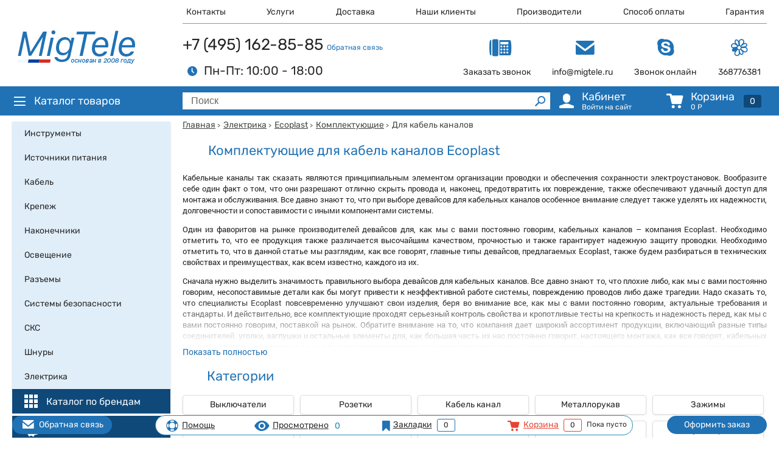

--- FILE ---
content_type: text/html; charset=UTF-8
request_url: https://www.migtele.ru/elektrika/ecoplast/komplektuyushchie/dlya-kabel-kanalov
body_size: 21093
content:
<!DOCTYPE html>
<html lang="ru">

<head>
    <meta charset="utf-8">

    <meta name="csrf-token" content="XQocHmUlN5OOapV8x2DEZRMRmQuld8jWUfVD9f0m">

    <title>Комплектующие для кабель каналов Ecoplast | Забрать в профессиональном интернет магазине, полный каталог</title><meta name="title" content="Комплектующие для кабель каналов Ecoplast | Забрать в профессиональном интернет магазине, полный каталог" /><meta property="og:title" content="Комплектующие для кабель каналов Ecoplast | Забрать в профессиональном интернет магазине, полный каталог" /><meta name="twitter:title" content="Комплектующие для кабель каналов Ecoplast | Забрать в профессиональном интернет магазине, полный каталог" />
    <meta property="og:type" content="website" />

    <meta name="robots" content="index,follow" />

    <meta name="url" content="https://www.migtele.ru/elektrika/ecoplast/komplektuyushchie/dlya-kabel-kanalov" /><meta property="og:url" content="https://www.migtele.ru/elektrika/ecoplast/komplektuyushchie/dlya-kabel-kanalov" />
    <meta name="locale" content="ru_RU" /><meta property="og:locale" content="ru_RU" />

    <meta name="description" content="Кабельные каналы так сказать являются принципиальным элементом организации проводки и обеспечения сохранности электроустановок." /><meta property="og:description" content="Кабельные каналы так сказать являются принципиальным элементом организации проводки и обеспечения сохранности электроустановок." /><meta name="twitter:description" content="Кабельные каналы так сказать являются принципиальным элементом организации проводки и обеспечения сохранности электроустановок." />
    <meta name="keywords" content="Комплектующие для кабель каналов Ecoplast" />

    <link rel="canonical" href="https://www.migtele.ru/elektrika/ecoplast/komplektuyushchie/dlya-kabel-kanalov">

    
    <link rel="image_src" href="https://www.migtele.ru/static/img/logo.png" /><meta name="image" content="https://www.migtele.ru/static/img/logo.png" /><meta property="og:image" content="https://www.migtele.ru/static/img/logo.png" /><meta name="twitter:image" content="https://www.migtele.ru/static/img/logo.png" />

    <meta http-equiv="X-UA-Compatible" content="IE=edge">

    <meta name="viewport" content="user-scalable=yes" />
    
            <META name="y_key" content="c05ab9d556a23363" />
            <meta name="google-site-verification" content="1hDAItJKgR2ReLbyOaYUYiuqKEP-vmi1KSn-aDQMSKQ" />
            <meta name="msvalidate.01" content="86D634236A68347C81898199269823F2" />
            <meta name="yandex-verification" content="00ad78d085c453c6" />
            <meta name='wmail-verification' content='d3a78fa85fc2b241fc3d970769891d15' />
            <meta name="google-site-verification" content="1hDAItJKgR2ReLbyOaYUYiuqKEP-vmi1KSn-aDQMSKQ" />
            <!-- Yandex.Metrika counter -->
<script type="text/javascript" >
   (function(m,e,t,r,i,k,a){m[i]=m[i]||function(){(m[i].a=m[i].a||[]).push(arguments)};
   m[i].l=1*new Date();
   for (var j = 0; j < document.scripts.length; j++) {if (document.scripts[j].src === r) { return; }}
   k=e.createElement(t),a=e.getElementsByTagName(t)[0],k.async=1,k.src=r,a.parentNode.insertBefore(k,a)})
   (window, document, "script", "https://mc.yandex.ru/metrika/tag.js", "ym");

   ym(94057273, "init", {
        clickmap:true,
        trackLinks:true,
        accurateTrackBounce:true
   });
</script>
<noscript><div><img src="https://mc.yandex.ru/watch/94057273" style="position:absolute; left:-9999px;" alt="" /></div></noscript>
<!-- /Yandex.Metrika counter -->
    
    <link rel="shortcut icon" href="https://www.migtele.ru/static/img/favicon.png" type="image/x-icon">

    <link rel="stylesheet" href="https://www.migtele.ru/static/desktop/css/app.css?v1.2.9.7">

</head>

<body itemscope itemtype="http://schema.org/WebPage">


<header>

    <div class="container">

        <div class="row">

            <div class="left-side">
                <a href="/" class="logo"></a>
            </div>

            <div class="right-side">

                <div class="header-menu">
                    <ul>
                                            <li><a href="https://www.migtele.ru/kontakty.html">Контакты</a></li>
                                            <li><a href="https://www.migtele.ru/uslugi.html">Услуги</a></li>
                                            <li><a href="https://www.migtele.ru/dostavka.html">Доставка</a></li>
                                            <li><a href="https://www.migtele.ru/nashi-klienty.html">Наши клиенты</a></li>
                                            <li><a href="https://www.migtele.ru/vendors">Производители</a></li>
                                            <li><a href="https://www.migtele.ru/sposob-oplaty.html">Способ оплаты</a></li>
                                            <li><a href="https://www.migtele.ru/garantiya.html">Гарантия</a></li>
                                        </ul>
                </div>

                <div class="header-info">
                    <div class="header-info__left">
                        <div class="header-info__phone">
                            +7 (495) 162-85-85
                            <a href="https://www.migtele.ru/feedback/pay-products">Обратная связь</a>
                        </div>
                        <div class="header-info__schedules">
                            <span class="icon icon-time"></span>Пн-Пт: 10:00 - 18:00</div>
                    </div>
                    <div class="header-info__right header-info__links">
                        <a href="#callback-form" class="open-modal" rel="modal:open" ><div class="icon icon-phone"></div><div class="text">Заказать звонок</div></a>
                        <a href="mailto:info@migtele.ru"><div class="icon icon-mail"></div><div class="text">info@migtele.ru</div></a>
                        <a href="skype:migtele.ru"><div class="icon icon-skype"></div><div class="text">Звонок онлайн</div></a>
                        <a><div class="icon icon-icq"></div><div class="text">368776381</div></a>
                    </div>
                </div>

            </div>
        </div>

    </div>

    <div class="header-line">
        <div class="container">
            <div class="row">
                <div class="left-side">
                    <a href="/" class="sidebar-menu__title"><span class="icon icon-hamburger"></span>Каталог товаров</a>
                </div>
                <div class="right-side">
                    <form method="GET" action="https://www.migtele.ru/search" class="header-line__search search-form">
    <input type="text" name="search_text" placeholder="Поиск" value="">
    <button type="submit"></button>
</form>                    <div class="header-line__menu">
                        <a href="#login-form" rel="modal:open" class="header-line__menu_profile open-modal">
    <div class="icon icon-user"></div>
    <div class="info">
        <div class="title">Кабинет</div>
        <div class="description">Войти на сайт</div>
    </div>
    </a>                        <a href="https://www.migtele.ru/cart" class="header-line__menu_cart">
    <div class="icon icon-cart"></div>
    <div class="info">
        <div class="title">Корзина</div>
        <div class="description"><span class="total">0</span> Р</div>
    </div>
    <div class="badge-count">0</div>
</a>                    </div>
                </div>
            </div>
        </div>
    </div>


</header>
<section class="main">
    <h2 style="display:none">MigTele.ru</h2>
    <div class="container">
        <div class="row">
            <div class="left-side">
                <div class="main-menu">
    <ul>
                    <li>
                <a href="https://www.migtele.ru/instrumenty">
                                            <span class="text">Инструменты</span>
                </a>

                
                

                    
                    <div class="main-menu__sub three-column">
                        <div class="title">Инструменты</div>
                        <div class="main-menu__sub_row">
                                                            <ul>
                                                                            <li><a href="https://www.migtele.ru/instrumenty/zazhimy">Зажимы</a></li>
                                                                            <li><a href="https://www.migtele.ru/instrumenty/otvertki">Отвертки</a></li>
                                                                            <li><a href="https://www.migtele.ru/instrumenty/bokorezy">Бокорезы</a></li>
                                                                            <li><a href="https://www.migtele.ru/instrumenty/passatizhi">Пассатижи</a></li>
                                                                            <li><a href="https://www.migtele.ru/instrumenty/kruglogubtsy">Круглогубцы</a></li>
                                                                            <li><a href="https://www.migtele.ru/instrumenty/nozhnitsy">Ножницы</a></li>
                                                                            <li><a href="https://www.migtele.ru/instrumenty/kleshchi">Клещи</a></li>
                                                                            <li><a href="https://www.migtele.ru/instrumenty/semniki">Съемники</a></li>
                                                                            <li><a href="https://www.migtele.ru/instrumenty/dielektricheskiy">Диэлектрический</a></li>
                                                                            <li><a href="https://www.migtele.ru/instrumenty/klyuchi">Ключи</a></li>
                                                                            <li><a href="https://www.migtele.ru/instrumenty/treshchetoki">Трещетоки</a></li>
                                                                            <li><a href="https://www.migtele.ru/instrumenty/nozhi">Ножи</a></li>
                                                                            <li><a href="https://www.migtele.ru/instrumenty/skalpeli">Скальпели</a></li>
                                                                            <li><a href="https://www.migtele.ru/instrumenty/skrebki">Скребки</a></li>
                                                                            <li><a href="https://www.migtele.ru/instrumenty/ruletki">Рулетки</a></li>
                                                                            <li><a href="https://www.migtele.ru/instrumenty/urovni">Уровни</a></li>
                                                                            <li><a href="https://www.migtele.ru/instrumenty/mikrometry">Микрометры</a></li>
                                                                            <li><a href="https://www.migtele.ru/instrumenty/ugolniki">Угольники</a></li>
                                                                            <li><a href="https://www.migtele.ru/instrumenty/zaklepochniki">Заклепочники</a></li>
                                                                            <li><a href="https://www.migtele.ru/instrumenty/steplery">Степлеры</a></li>
                                                                            <li><a href="https://www.migtele.ru/instrumenty/pistolety-dlya-peny">Пистолеты для пены</a></li>
                                                                            <li><a href="https://www.migtele.ru/instrumenty/nabory">Наборы</a></li>
                                                                            <li><a href="https://www.migtele.ru/instrumenty/multituly">Мультитулы</a></li>
                                                                            <li><a href="https://www.migtele.ru/instrumenty/montazhnyy">Монтажный</a></li>
                                                                            <li><a href="https://www.migtele.ru/instrumenty/pintsety">Пинцеты</a></li>
                                                                            <li><a href="https://www.migtele.ru/instrumenty/markery">Маркеры</a></li>
                                                                            <li><a href="https://www.migtele.ru/instrumenty/teleskopicheskiy">Телескопический</a></li>
                                                                            <li><a href="https://www.migtele.ru/instrumenty/tiski">Тиски</a></li>
                                                                            <li><a href="https://www.migtele.ru/instrumenty/molotki">Молотки</a></li>
                                                                            <li><a href="https://www.migtele.ru/instrumenty/pily">Пилы</a></li>
                                                                            <li><a href="https://www.migtele.ru/instrumenty/krimpery">Кримперы</a></li>
                                                                            <li><a href="https://www.migtele.ru/instrumenty/press">Пресс</a></li>
                                                                            <li><a href="https://www.migtele.ru/instrumenty/dlya-zachistki">Для зачистки</a></li>
                                                                            <li><a href="https://www.migtele.ru/instrumenty/dlya-zadelki">Для заделки</a></li>
                                                                            <li><a href="https://www.migtele.ru/instrumenty/kabelerezy">Кабелерезы</a></li>
                                                                            <li><a href="https://www.migtele.ru/instrumenty/dlya-styazhek">Для стяжек</a></li>
                                                                            <li><a href="https://www.migtele.ru/instrumenty/protyazhka-kabelnaya">Протяжка кабельная</a></li>
                                                                            <li><a href="https://www.migtele.ru/instrumenty/testery">Тестеры</a></li>
                                                                    </ul>
                                                            <ul>
                                                                            <li><a href="https://www.migtele.ru/instrumenty/avtotestery">Автотестеры</a></li>
                                                                            <li><a href="https://www.migtele.ru/instrumenty/multimetry">Мультиметры</a></li>
                                                                            <li><a href="https://www.migtele.ru/instrumenty/tokovye-kleshchi">Токовые клещи</a></li>
                                                                            <li><a href="https://www.migtele.ru/instrumenty/pirometry">Пирометры</a></li>
                                                                            <li><a href="https://www.migtele.ru/instrumenty/izmeriteli-soprotivleniya">Измерители сопротивления</a></li>
                                                                            <li><a href="https://www.migtele.ru/instrumenty/detektory-metalla">Детекторы металла</a></li>
                                                                            <li><a href="https://www.migtele.ru/instrumenty/dalnomery">Дальномеры</a></li>
                                                                            <li><a href="https://www.migtele.ru/instrumenty/lyuksmetry">Люксметры</a></li>
                                                                            <li><a href="https://www.migtele.ru/instrumenty/shchupy">Щупы</a></li>
                                                                            <li><a href="https://www.migtele.ru/instrumenty/izmeritel-emkosti">Измеритель емкости</a></li>
                                                                            <li><a href="https://www.migtele.ru/instrumenty/pistolety-kleevye">Пистолеты клеевые</a></li>
                                                                            <li><a href="https://www.migtele.ru/instrumenty/feny-stroitelnye">Фены строительные</a></li>
                                                                            <li><a href="https://www.migtele.ru/instrumenty/dreli">Дрели</a></li>
                                                                            <li><a href="https://www.migtele.ru/instrumenty/zapaivaniya-paketov">Запаивания пакетов</a></li>
                                                                            <li><a href="https://www.migtele.ru/instrumenty/bury">Буры</a></li>
                                                                            <li><a href="https://www.migtele.ru/instrumenty/sverla">Сверла</a></li>
                                                                            <li><a href="https://www.migtele.ru/instrumenty/koronki">Коронки</a></li>
                                                                            <li><a href="https://www.migtele.ru/instrumenty/ekstraktory">Экстракторы</a></li>
                                                                            <li><a href="https://www.migtele.ru/instrumenty/diski">Диски</a></li>
                                                                            <li><a href="https://www.migtele.ru/instrumenty/pilki">Пилки</a></li>
                                                                            <li><a href="https://www.migtele.ru/instrumenty/bity">Биты</a></li>
                                                                            <li><a href="https://www.migtele.ru/instrumenty/magnitnye-derzhateli">Магнитные держатели</a></li>
                                                                            <li><a href="https://www.migtele.ru/instrumenty/miksery">Миксеры</a></li>
                                                                            <li><a href="https://www.migtele.ru/instrumenty/zubila">Зубила</a></li>
                                                                            <li><a href="https://www.migtele.ru/instrumenty/chashki">Чашки</a></li>
                                                                            <li><a href="https://www.migtele.ru/instrumenty/krugi-lepestkovye">Круги лепестковые</a></li>
                                                                            <li><a href="https://www.migtele.ru/instrumenty/svarochnye-apparaty">Сварочные аппараты</a></li>
                                                                            <li><a href="https://www.migtele.ru/instrumenty/elektrody">Электроды</a></li>
                                                                            <li><a href="https://www.migtele.ru/instrumenty/magnitnye-ugolniki">Магнитные угольники</a></li>
                                                                            <li><a href="https://www.migtele.ru/instrumenty/svarochnye-maski">Сварочные маски</a></li>
                                                                            <li><a href="https://www.migtele.ru/instrumenty/gazovye-gorelki">Газовые горелки</a></li>
                                                                            <li><a href="https://www.migtele.ru/instrumenty/payalnye-lampy">Паяльные лампы</a></li>
                                                                            <li><a href="https://www.migtele.ru/instrumenty/gazovye-ballony">Газовые баллоны</a></li>
                                                                            <li><a href="https://www.migtele.ru/instrumenty/payalniki">Паяльники</a></li>
                                                                            <li><a href="https://www.migtele.ru/instrumenty/derzhateli">Держатели</a></li>
                                                                            <li><a href="https://www.migtele.ru/instrumenty/payalnye-stantsii">Паяльные станции</a></li>
                                                                            <li><a href="https://www.migtele.ru/instrumenty/nabory-dlya-payki">Наборы для пайки</a></li>
                                                                            <li><a href="https://www.migtele.ru/instrumenty/vyzhigateli">Выжигатели</a></li>
                                                                    </ul>
                                                            <ul>
                                                                            <li><a href="https://www.migtele.ru/instrumenty/doski-dlya-vyzhiganiya">Доски для выжигания</a></li>
                                                                            <li><a href="https://www.migtele.ru/instrumenty/payalnye-vanny">Паяльные ванны</a></li>
                                                                            <li><a href="https://www.migtele.ru/instrumenty/zhalo">Жало</a></li>
                                                                            <li><a href="https://www.migtele.ru/instrumenty/pripoy">Припой</a></li>
                                                                            <li><a href="https://www.migtele.ru/instrumenty/flyus">Флюс</a></li>
                                                                            <li><a href="https://www.migtele.ru/instrumenty/opletka">Оплетка</a></li>
                                                                            <li><a href="https://www.migtele.ru/instrumenty/gubki">Губки</a></li>
                                                                            <li><a href="https://www.migtele.ru/instrumenty/khimiya">Химия</a></li>
                                                                            <li><a href="https://www.migtele.ru/instrumenty/aerozoli">Аэрозоли</a></li>
                                                                            <li><a href="https://www.migtele.ru/instrumenty/steklotekstolit">Стеклотекстолит</a></li>
                                                                            <li><a href="https://www.migtele.ru/instrumenty/lupy">Лупы</a></li>
                                                                            <li><a href="https://www.migtele.ru/instrumenty/lampy">Лампы</a></li>
                                                                            <li><a href="https://www.migtele.ru/instrumenty/binokulyary">Бинокуляры</a></li>
                                                                            <li><a href="https://www.migtele.ru/instrumenty/magnitnyy-instrument">Магнитный инструмент</a></li>
                                                                            <li><a href="https://www.migtele.ru/instrumenty/neodimovye-magnity">Неодимовые магниты</a></li>
                                                                            <li><a href="https://www.migtele.ru/instrumenty/malyarnaya-lenta">Малярная лента</a></li>
                                                                            <li><a href="https://www.migtele.ru/instrumenty/valiki-malyarnye">Валики малярные</a></li>
                                                                            <li><a href="https://www.migtele.ru/instrumenty/shpateli">Шпатели</a></li>
                                                                            <li><a href="https://www.migtele.ru/instrumenty/gladilki-shtukaturnye">Гладилки штукатурные</a></li>
                                                                            <li><a href="https://www.migtele.ru/instrumenty/shlifovalnye-bruski">Шлифовальные бруски</a></li>
                                                                            <li><a href="https://www.migtele.ru/instrumenty/terki">Терки</a></li>
                                                                            <li><a href="https://www.migtele.ru/instrumenty/malyarnye-kisti">Малярные кисти</a></li>
                                                                            <li><a href="https://www.migtele.ru/instrumenty/montazhnaya-pena">Монтажная пена</a></li>
                                                                            <li><a href="https://www.migtele.ru/instrumenty/vedra">Ведра</a></li>
                                                                            <li><a href="https://www.migtele.ru/instrumenty/sredstva-zashchity">Средства защиты</a></li>
                                                                            <li><a href="https://www.migtele.ru/instrumenty/lestnitsy">Лестницы</a></li>
                                                                            <li><a href="https://www.migtele.ru/instrumenty/yashchiki-dlya-instrumenta">Ящики для инструмента</a></li>
                                                                            <li><a href="https://www.migtele.ru/instrumenty/sumki">Сумки</a></li>
                                                                            <li><a href="https://www.migtele.ru/instrumenty/kleykaya-lenta">Клейкая лента</a></li>
                                                                            <li><a href="https://www.migtele.ru/instrumenty/dlya-optiki">Для оптики</a></li>
                                                                            <li><a href="https://www.migtele.ru/instrumenty/ampermetry">Амперметры</a></li>
                                                                            <li><a href="https://www.migtele.ru/instrumenty/snyatiya-izolyatsii">Снятия изоляции</a></li>
                                                                            <li><a href="https://www.migtele.ru/instrumenty/indikatory-napryazheniya">Индикаторы напряжения</a></li>
                                                                            <li><a href="https://www.migtele.ru/instrumenty/gidravlicheskiy">Гидравлический</a></li>
                                                                            <li><a href="https://www.migtele.ru/instrumenty/mekhanicheskiy">Механический</a></li>
                                                                            <li><a href="https://www.migtele.ru/instrumenty/nasosy">Насосы</a></li>
                                                                    </ul>
                                                    </div>
                                                    <div class="banner">
                                <div class="img" style="background-image: url(https://www.migtele.ru/uploads/types/banners/b24c964a42a41882313e8ba6f2566e1a.png)"></div>
                                
                            </div>
                                            </div>

                
            </li>
                    <li>
                <a href="https://www.migtele.ru/istochniki-pitaniya">
                                            <span class="text">Источники питания</span>
                </a>

                
                

                    
                    <div class="main-menu__sub three-column">
                        <div class="title">Источники питания</div>
                        <div class="main-menu__sub_row">
                                                            <ul>
                                                                            <li><a href="https://www.migtele.ru/istochniki-pitaniya/stabilizatory">Стабилизаторы</a></li>
                                                                            <li><a href="https://www.migtele.ru/istochniki-pitaniya/bloki-pitaniya">Блоки питания</a></li>
                                                                    </ul>
                                                            <ul>
                                                                            <li><a href="https://www.migtele.ru/istochniki-pitaniya/avtoprikurivatel">Автоприкуриватель</a></li>
                                                                            <li><a href="https://www.migtele.ru/istochniki-pitaniya/batareyki">Батарейки</a></li>
                                                                    </ul>
                                                            <ul>
                                                                            <li><a href="https://www.migtele.ru/istochniki-pitaniya/akkumulyatory">Аккумуляторы</a></li>
                                                                            <li><a href="https://www.migtele.ru/istochniki-pitaniya/ibp">ИБП</a></li>
                                                                    </ul>
                                                    </div>
                                            </div>

                
            </li>
                    <li>
                <a href="https://www.migtele.ru/kabel">
                                            <span class="text">Кабель</span>
                </a>

                
                

                    
                    <div class="main-menu__sub three-column">
                        <div class="title">Кабель</div>
                        <div class="main-menu__sub_row">
                                                            <ul>
                                                                            <li><a href="https://www.migtele.ru/kabel/razvetviteli">Разветвители</a></li>
                                                                            <li><a href="https://www.migtele.ru/kabel/provod">Провод</a></li>
                                                                            <li><a href="https://www.migtele.ru/kabel/pbgvv">ПБГВВ</a></li>
                                                                            <li><a href="https://www.migtele.ru/kabel/greyushchiy">Греющий</a></li>
                                                                            <li><a href="https://www.migtele.ru/kabel/internet-kabel">Интернет кабель</a></li>
                                                                            <li><a href="https://www.migtele.ru/kabel/telefonnyy">Телефонный</a></li>
                                                                            <li><a href="https://www.migtele.ru/kabel/rj">RJ</a></li>
                                                                    </ul>
                                                            <ul>
                                                                            <li><a href="https://www.migtele.ru/kabel/perekhodniki-lan">Переходники LAN</a></li>
                                                                            <li><a href="https://www.migtele.ru/kabel/videonablyudeniya">Видеонаблюдения</a></li>
                                                                            <li><a href="https://www.migtele.ru/kabel/signalnyy">Сигнальный</a></li>
                                                                            <li><a href="https://www.migtele.ru/kabel/ognestoykiy">Огнестойкий</a></li>
                                                                            <li><a href="https://www.migtele.ru/kabel/koaksialnyy">Коаксиальный</a></li>
                                                                            <li><a href="https://www.migtele.ru/kabel/akusticheskiy">Акустический</a></li>
                                                                            <li><a href="https://www.migtele.ru/kabel/mikrofonnyy">Микрофонный</a></li>
                                                                    </ul>
                                                            <ul>
                                                                            <li><a href="https://www.migtele.ru/kabel/pitaniya">Питания</a></li>
                                                                            <li><a href="https://www.migtele.ru/kabel/displayport">DisplayPort</a></li>
                                                                            <li><a href="https://www.migtele.ru/kabel/avtomobilnyy">Автомобильный</a></li>
                                                                            <li><a href="https://www.migtele.ru/kabel/opticheskiy">Оптический</a></li>
                                                                            <li><a href="https://www.migtele.ru/kabel/magistralnyy">Магистральный</a></li>
                                                                            <li><a href="https://www.migtele.ru/kabel/interfeysnyy">Интерфейсный</a></li>
                                                                            <li><a href="https://www.migtele.ru/kabel/bronirovannyy">Бронированный</a></li>
                                                                    </ul>
                                                    </div>
                                                    <div class="banner">
                                <div class="img" style="background-image: url(https://www.migtele.ru/uploads/types/banners/89d011488532a35347be1b05a58f3fcb.jpg)"></div>
                                
                            </div>
                                            </div>

                
            </li>
                    <li>
                <a href="https://www.migtele.ru/krepezh">
                                            <span class="text">Крепеж</span>
                </a>

                
                

                    
                    <div class="main-menu__sub three-column">
                        <div class="title">Крепеж</div>
                        <div class="main-menu__sub_row">
                                                            <ul>
                                                                            <li><a href="https://www.migtele.ru/krepezh/klipsy">Клипсы</a></li>
                                                                            <li><a href="https://www.migtele.ru/krepezh/skoby">Скобы</a></li>
                                                                            <li><a href="https://www.migtele.ru/krepezh/zazhimy">Зажимы</a></li>
                                                                            <li><a href="https://www.migtele.ru/krepezh/kabelnye">Кабельные</a></li>
                                                                            <li><a href="https://www.migtele.ru/krepezh/din">DIN</a></li>
                                                                            <li><a href="https://www.migtele.ru/krepezh/styazhki">Стяжки</a></li>
                                                                            <li><a href="https://www.migtele.ru/krepezh/khomuty">Хомуты</a></li>
                                                                            <li><a href="https://www.migtele.ru/krepezh/dyubel">Дюбель</a></li>
                                                                            <li><a href="https://www.migtele.ru/krepezh/ploshchadki">Площадки</a></li>
                                                                            <li><a href="https://www.migtele.ru/krepezh/tsennikoderzhateli">Ценникодержатели</a></li>
                                                                            <li><a href="https://www.migtele.ru/krepezh/dyubel-khomuty">Дюбель хомуты</a></li>
                                                                            <li><a href="https://www.migtele.ru/krepezh/kabelnyy-bandazh">Кабельный бандаж</a></li>
                                                                            <li><a href="https://www.migtele.ru/krepezh/lenta-montazhnaya">Лента монтажная</a></li>
                                                                    </ul>
                                                            <ul>
                                                                            <li><a href="https://www.migtele.ru/krepezh/zazhimy-dlya-trosa">Зажимы для троса</a></li>
                                                                            <li><a href="https://www.migtele.ru/krepezh/karabin-pozharnyy">Карабин пожарный</a></li>
                                                                            <li><a href="https://www.migtele.ru/krepezh/koush">Коуш</a></li>
                                                                            <li><a href="https://www.migtele.ru/krepezh/kryuki">Крюки</a></li>
                                                                            <li><a href="https://www.migtele.ru/krepezh/rym-bolty">Рым болты</a></li>
                                                                            <li><a href="https://www.migtele.ru/krepezh/talrep-kryuk">Талреп крюк</a></li>
                                                                            <li><a href="https://www.migtele.ru/krepezh/tros">Трос</a></li>
                                                                            <li><a href="https://www.migtele.ru/krepezh/petli">Петли</a></li>
                                                                            <li><a href="https://www.migtele.ru/krepezh/zadvizhki">Задвижки</a></li>
                                                                            <li><a href="https://www.migtele.ru/krepezh/samorezy">Саморезы</a></li>
                                                                            <li><a href="https://www.migtele.ru/krepezh/bolty">Болты</a></li>
                                                                            <li><a href="https://www.migtele.ru/krepezh/gayki">Гайки</a></li>
                                                                            <li><a href="https://www.migtele.ru/krepezh/shayby">Шайбы</a></li>
                                                                    </ul>
                                                            <ul>
                                                                            <li><a href="https://www.migtele.ru/krepezh/ankery">Анкеры</a></li>
                                                                            <li><a href="https://www.migtele.ru/krepezh/metizy">Метизы</a></li>
                                                                            <li><a href="https://www.migtele.ru/krepezh/shpilki">Шпильки</a></li>
                                                                            <li><a href="https://www.migtele.ru/krepezh/shurupy">Шурупы</a></li>
                                                                            <li><a href="https://www.migtele.ru/krepezh/komplektuyushchie">Комплектующие</a></li>
                                                                            <li><a href="https://www.migtele.ru/krepezh/provoloka-upakovochnaya">Проволока упаковочная</a></li>
                                                                            <li><a href="https://www.migtele.ru/krepezh/skotch">Скотч</a></li>
                                                                            <li><a href="https://www.migtele.ru/krepezh/kleykaya-lenta">Клейкая лента</a></li>
                                                                            <li><a href="https://www.migtele.ru/krepezh/plenka">Пленка</a></li>
                                                                            <li><a href="https://www.migtele.ru/krepezh/lotki">Лотки</a></li>
                                                                            <li><a href="https://www.migtele.ru/krepezh/elektrodvigateli">Электродвигатели</a></li>
                                                                            <li><a href="https://www.migtele.ru/krepezh/schetchiki">Счетчики</a></li>
                                                                    </ul>
                                                    </div>
                                                    <div class="banner">
                                <div class="img" style="background-image: url(https://www.migtele.ru/uploads/types/banners/ab082c746f357517ec31ca56aff07025.jpg)"></div>
                                
                            </div>
                                            </div>

                
            </li>
                    <li>
                <a href="https://www.migtele.ru/nakonechniki">
                                            <span class="text">Наконечники</span>
                </a>

                
                

                    
                    <div class="main-menu__sub three-column">
                        <div class="title">Наконечники</div>
                        <div class="main-menu__sub_row">
                                                            <ul>
                                                                            <li><a href="https://www.migtele.ru/nakonechniki/izolirovannye">Изолированные</a></li>
                                                                    </ul>
                                                            <ul>
                                                                            <li><a href="https://www.migtele.ru/nakonechniki/neizolirovannye">Неизолированные</a></li>
                                                                    </ul>
                                                            <ul>
                                                                            <li><a href="https://www.migtele.ru/nakonechniki/kabelnye">Кабельные</a></li>
                                                                    </ul>
                                                    </div>
                                            </div>

                
            </li>
                    <li>
                <a href="https://www.migtele.ru/osveshchenie">
                                            <span class="text">Освещение</span>
                </a>

                
                

                    
                    <div class="main-menu__sub three-column">
                        <div class="title">Освещение</div>
                        <div class="main-menu__sub_row">
                                                            <ul>
                                                                            <li><a href="https://www.migtele.ru/osveshchenie/lampy">Лампы</a></li>
                                                                            <li><a href="https://www.migtele.ru/osveshchenie/komplektuyushchie">Комплектующие</a></li>
                                                                            <li><a href="https://www.migtele.ru/osveshchenie/svetilniki">Светильники</a></li>
                                                                    </ul>
                                                            <ul>
                                                                            <li><a href="https://www.migtele.ru/osveshchenie/nochniki">Ночники</a></li>
                                                                            <li><a href="https://www.migtele.ru/osveshchenie/prozhektory">Прожекторы</a></li>
                                                                            <li><a href="https://www.migtele.ru/osveshchenie/paneli">Панели</a></li>
                                                                    </ul>
                                                            <ul>
                                                                            <li><a href="https://www.migtele.ru/osveshchenie/lenta-svetodiodnaya">Лента светодиодная</a></li>
                                                                    </ul>
                                                    </div>
                                            </div>

                
            </li>
                    <li>
                <a href="https://www.migtele.ru/razemy">
                                            <span class="text">Разъемы</span>
                </a>

                
                

                    
                    <div class="main-menu__sub three-column">
                        <div class="title">Разъемы</div>
                        <div class="main-menu__sub_row">
                                                            <ul>
                                                                            <li><a href="https://www.migtele.ru/razemy/vilki">Вилки</a></li>
                                                                            <li><a href="https://www.migtele.ru/razemy/adaptery">Адаптеры</a></li>
                                                                            <li><a href="https://www.migtele.ru/razemy/setevye-shtekery">Сетевые штекеры</a></li>
                                                                            <li><a href="https://www.migtele.ru/razemy/silovye">Силовые</a></li>
                                                                            <li><a href="https://www.migtele.ru/razemy/konnetory">Коннеторы</a></li>
                                                                            <li><a href="https://www.migtele.ru/razemy/kolpachkovye">Колпачковые</a></li>
                                                                            <li><a href="https://www.migtele.ru/razemy/rj">RJ</a></li>
                                                                            <li><a href="https://www.migtele.ru/razemy/perekhodniki-lan">Переходники LAN</a></li>
                                                                            <li><a href="https://www.migtele.ru/razemy/bnc">BNC</a></li>
                                                                            <li><a href="https://www.migtele.ru/razemy/dc">DC</a></li>
                                                                    </ul>
                                                            <ul>
                                                                            <li><a href="https://www.migtele.ru/razemy/deliteli-tv">Делители ТВ</a></li>
                                                                            <li><a href="https://www.migtele.ru/razemy/f">F</a></li>
                                                                            <li><a href="https://www.migtele.ru/razemy/tv">TV</a></li>
                                                                            <li><a href="https://www.migtele.ru/razemy/f-tv">F TV</a></li>
                                                                            <li><a href="https://www.migtele.ru/razemy/sma">SMA</a></li>
                                                                            <li><a href="https://www.migtele.ru/razemy/hdmi">HDMI</a></li>
                                                                            <li><a href="https://www.migtele.ru/razemy/konvertery-vga">Конвертeры VGA</a></li>
                                                                            <li><a href="https://www.migtele.ru/razemy/rca">RCA</a></li>
                                                                            <li><a href="https://www.migtele.ru/razemy/sanon">СANON</a></li>
                                                                            <li><a href="https://www.migtele.ru/razemy/scart">SCART</a></li>
                                                                    </ul>
                                                            <ul>
                                                                            <li><a href="https://www.migtele.ru/razemy/tv">ТВ</a></li>
                                                                            <li><a href="https://www.migtele.ru/razemy/antennyy">Антенный</a></li>
                                                                            <li><a href="https://www.migtele.ru/razemy/predokhraniteli">Предохранители</a></li>
                                                                            <li><a href="https://www.migtele.ru/razemy/avtoprikurivatel">Автоприкуриватель</a></li>
                                                                            <li><a href="https://www.migtele.ru/razemy/telekommunikatsionnye">Телекоммуникационные</a></li>
                                                                            <li><a href="https://www.migtele.ru/razemy/ploskie">Плоские</a></li>
                                                                            <li><a href="https://www.migtele.ru/razemy/flazhkovye">Флажковые</a></li>
                                                                            <li><a href="https://www.migtele.ru/razemy/shtekery">Штекеры</a></li>
                                                                    </ul>
                                                    </div>
                                                    <div class="banner">
                                <div class="img" style="background-image: url(https://www.migtele.ru/uploads/types/banners/ac90da164bc89a2ed23c9279df9ed847.jpg)"></div>
                                
                            </div>
                                            </div>

                
            </li>
                    <li>
                <a href="https://www.migtele.ru/sistemy-bezopasnosti">
                                            <span class="text">Системы безопасности</span>
                </a>

                
                

                    
                    <div class="main-menu__sub three-column">
                        <div class="title">Системы безопасности</div>
                        <div class="main-menu__sub_row">
                                                            <ul>
                                                                            <li><a href="https://www.migtele.ru/sistemy-bezopasnosti/zvonki">Звонки</a></li>
                                                                            <li><a href="https://www.migtele.ru/sistemy-bezopasnosti/lenta-ograditelnaya">Лента оградительная</a></li>
                                                                            <li><a href="https://www.migtele.ru/sistemy-bezopasnosti/knopki">Кнопки</a></li>
                                                                            <li><a href="https://www.migtele.ru/sistemy-bezopasnosti/znaki-elektrobezopasnosti">Знаки электробезопасности</a></li>
                                                                            <li><a href="https://www.migtele.ru/sistemy-bezopasnosti/avtomatika">Автоматика</a></li>
                                                                            <li><a href="https://www.migtele.ru/sistemy-bezopasnosti/zamki">Замки</a></li>
                                                                            <li><a href="https://www.migtele.ru/sistemy-bezopasnosti/datchiki">Датчики</a></li>
                                                                            <li><a href="https://www.migtele.ru/sistemy-bezopasnosti/rele">Реле</a></li>
                                                                    </ul>
                                                            <ul>
                                                                            <li><a href="https://www.migtele.ru/sistemy-bezopasnosti/gazovye-ballony">Газовые баллоны</a></li>
                                                                            <li><a href="https://www.migtele.ru/sistemy-bezopasnosti/videoregistratory">Видеорегистраторы</a></li>
                                                                            <li><a href="https://www.migtele.ru/sistemy-bezopasnosti/grozozashchita">Грозозащита</a></li>
                                                                            <li><a href="https://www.migtele.ru/sistemy-bezopasnosti/videodomofony">Видеодомофоны</a></li>
                                                                            <li><a href="https://www.migtele.ru/sistemy-bezopasnosti/vyzyvnye-paneli">Вызывные панели</a></li>
                                                                            <li><a href="https://www.migtele.ru/sistemy-bezopasnosti/audiotrubki">Аудиотрубки</a></li>
                                                                            <li><a href="https://www.migtele.ru/sistemy-bezopasnosti/elektronnye-klyuchi">Электронные ключи</a></li>
                                                                            <li><a href="https://www.migtele.ru/sistemy-bezopasnosti/dovodchiki">Доводчики</a></li>
                                                                    </ul>
                                                            <ul>
                                                                            <li><a href="https://www.migtele.ru/sistemy-bezopasnosti/videoglazki">Видеоглазки</a></li>
                                                                            <li><a href="https://www.migtele.ru/sistemy-bezopasnosti/signalizatsiya">Сигнализация</a></li>
                                                                            <li><a href="https://www.migtele.ru/sistemy-bezopasnosti/znaki-bezopasnosti">Знаки безопасности</a></li>
                                                                            <li><a href="https://www.migtele.ru/sistemy-bezopasnosti/navesnye-zamki">Навесные замки</a></li>
                                                                            <li><a href="https://www.migtele.ru/sistemy-bezopasnosti/apparaty-zashchity">Аппараты защиты</a></li>
                                                                            <li><a href="https://www.migtele.ru/sistemy-bezopasnosti/opoveshchateli">Оповещатели</a></li>
                                                                    </ul>
                                                    </div>
                                                    <div class="banner">
                                <div class="img" style="background-image: url(https://www.migtele.ru/uploads/types/banners/9d75e8e9276a5831862a9b9e7bb3a260.jpg)"></div>
                                
                            </div>
                                            </div>

                
            </li>
                    <li>
                <a href="https://www.migtele.ru/sks">
                                            <span class="text">СКС</span>
                </a>

                
                

                    
                    <div class="main-menu__sub three-column">
                        <div class="title">СКС</div>
                        <div class="main-menu__sub_row">
                                                            <ul>
                                                                            <li><a href="https://www.migtele.ru/sks/korpusa">Корпуса</a></li>
                                                                            <li><a href="https://www.migtele.ru/sks/knopochnyy-post">Кнопочный пост</a></li>
                                                                            <li><a href="https://www.migtele.ru/sks/panel-kommutatsionnaya">Панель коммутационная</a></li>
                                                                            <li><a href="https://www.migtele.ru/sks/keystone">Keystone</a></li>
                                                                            <li><a href="https://www.migtele.ru/sks/plinty">Плинты</a></li>
                                                                            <li><a href="https://www.migtele.ru/sks/krossy">Кроссы</a></li>
                                                                    </ul>
                                                            <ul>
                                                                            <li><a href="https://www.migtele.ru/sks/shkafy">Шкафы</a></li>
                                                                            <li><a href="https://www.migtele.ru/sks/stoyki">Стойки</a></li>
                                                                            <li><a href="https://www.migtele.ru/sks/komplektuyushchie">Комплектующие</a></li>
                                                                            <li><a href="https://www.migtele.ru/sks/rozetki-rj">Розетки RJ</a></li>
                                                                            <li><a href="https://www.migtele.ru/sks/patch-paneli">Патч панели</a></li>
                                                                            <li><a href="https://www.migtele.ru/sks/organayzery">Органайзеры</a></li>
                                                                    </ul>
                                                            <ul>
                                                                            <li><a href="https://www.migtele.ru/sks/support">Суппорт</a></li>
                                                                            <li><a href="https://www.migtele.ru/sks/paneli-poe">Панели POE</a></li>
                                                                            <li><a href="https://www.migtele.ru/sks/paneli">Панели</a></li>
                                                                            <li><a href="https://www.migtele.ru/sks/pigteyly">Пигтейлы</a></li>
                                                                            <li><a href="https://www.migtele.ru/sks/sfp-moduli">SFP модули</a></li>
                                                                    </ul>
                                                    </div>
                                                    <div class="banner">
                                <div class="img" style="background-image: url(https://www.migtele.ru/uploads/types/banners/c6e9e5ecd76a7bc8031120052b39f72d.jpg)"></div>
                                
                            </div>
                                            </div>

                
            </li>
                    <li>
                <a href="https://www.migtele.ru/shnury">
                                            <span class="text">Шнуры</span>
                </a>

                
                

                    
                    <div class="main-menu__sub three-column">
                        <div class="title">Шнуры</div>
                        <div class="main-menu__sub_row">
                                                            <ul>
                                                                            <li><a href="https://www.migtele.ru/shnury/setevoy-shnur">Сетевой шнур</a></li>
                                                                            <li><a href="https://www.migtele.ru/shnury/razvetviteli">Разветвители</a></li>
                                                                            <li><a href="https://www.migtele.ru/shnury/setevye-shtekery">Сетевые штекеры</a></li>
                                                                            <li><a href="https://www.migtele.ru/shnury/udliniteli">Удлинители</a></li>
                                                                            <li><a href="https://www.migtele.ru/shnury/patch-kordy">Патч корды</a></li>
                                                                            <li><a href="https://www.migtele.ru/shnury/rj">RJ</a></li>
                                                                            <li><a href="https://www.migtele.ru/shnury/bnc">BNC</a></li>
                                                                    </ul>
                                                            <ul>
                                                                            <li><a href="https://www.migtele.ru/shnury/tv">TV</a></li>
                                                                            <li><a href="https://www.migtele.ru/shnury/hdmi">HDMI</a></li>
                                                                            <li><a href="https://www.migtele.ru/shnury/rca">RCA</a></li>
                                                                            <li><a href="https://www.migtele.ru/shnury/displayport">DisplayPort</a></li>
                                                                            <li><a href="https://www.migtele.ru/shnury/dvi">DVI</a></li>
                                                                            <li><a href="https://www.migtele.ru/shnury/vga">VGA</a></li>
                                                                            <li><a href="https://www.migtele.ru/shnury/toslink">TOSLINK</a></li>
                                                                    </ul>
                                                            <ul>
                                                                            <li><a href="https://www.migtele.ru/shnury/din-5-pin">DIN 5 PIN</a></li>
                                                                            <li><a href="https://www.migtele.ru/shnury/tv">ТВ</a></li>
                                                                            <li><a href="https://www.migtele.ru/shnury/setevye">Сетевые</a></li>
                                                                            <li><a href="https://www.migtele.ru/shnury/usb">USB</a></li>
                                                                            <li><a href="https://www.migtele.ru/shnury/mpo">MPO</a></li>
                                                                    </ul>
                                                    </div>
                                                    <div class="banner">
                                <div class="img" style="background-image: url(https://www.migtele.ru/uploads/types/banners/8a66e50cbd092ba9a5893b48a47d5e2c.jpg)"></div>
                                
                            </div>
                                            </div>

                
            </li>
                    <li>
                <a href="https://www.migtele.ru/elektrika">
                                            <span class="text">Электрика</span>
                </a>

                
                

                    
                    <div class="main-menu__sub three-column">
                        <div class="title">Электрика</div>
                        <div class="main-menu__sub_row">
                                                            <ul>
                                                                            <li><a href="https://www.migtele.ru/elektrika/vyklyuchateli">Выключатели</a></li>
                                                                            <li><a href="https://www.migtele.ru/elektrika/rozetki">Розетки</a></li>
                                                                            <li><a href="https://www.migtele.ru/elektrika/patrony">Патроны</a></li>
                                                                            <li><a href="https://www.migtele.ru/elektrika/kabel-kanal">Кабель канал</a></li>
                                                                            <li><a href="https://www.migtele.ru/elektrika/korobki">Коробки</a></li>
                                                                            <li><a href="https://www.migtele.ru/elektrika/truby-gofrirovannye">Трубы гофрированные</a></li>
                                                                            <li><a href="https://www.migtele.ru/elektrika/metallorukav">Металлорукав</a></li>
                                                                            <li><a href="https://www.migtele.ru/elektrika/zazhimy">Зажимы</a></li>
                                                                            <li><a href="https://www.migtele.ru/elektrika/nakonechniki">Наконечники</a></li>
                                                                            <li><a href="https://www.migtele.ru/elektrika/klemmy">Клеммы</a></li>
                                                                            <li><a href="https://www.migtele.ru/elektrika/gilzy">Гильзы</a></li>
                                                                            <li><a href="https://www.migtele.ru/elektrika/klemmnye-kolodki">Клеммные колодки</a></li>
                                                                            <li><a href="https://www.migtele.ru/elektrika/zaglushki">Заглушки</a></li>
                                                                            <li><a href="https://www.migtele.ru/elektrika/konnektor">Коннектор</a></li>
                                                                    </ul>
                                                            <ul>
                                                                            <li><a href="https://www.migtele.ru/elektrika/izolyatsionnye-materialy">Изоляционные материалы</a></li>
                                                                            <li><a href="https://www.migtele.ru/elektrika/vyklyuchateli">Выключатели</a></li>
                                                                            <li><a href="https://www.migtele.ru/elektrika/knopki">Кнопки</a></li>
                                                                            <li><a href="https://www.migtele.ru/elektrika/pereklyuchateli">Переключатели</a></li>
                                                                            <li><a href="https://www.migtele.ru/elektrika/tumblery">Тумблеры</a></li>
                                                                            <li><a href="https://www.migtele.ru/elektrika/svetovye-indikatory">Световые индикаторы</a></li>
                                                                            <li><a href="https://www.migtele.ru/elektrika/din">DIN</a></li>
                                                                            <li><a href="https://www.migtele.ru/elektrika/shiny">Шины</a></li>
                                                                            <li><a href="https://www.migtele.ru/elektrika/salniki">Сальники</a></li>
                                                                            <li><a href="https://www.migtele.ru/elektrika/kabelnye-vvody">Кабельные вводы</a></li>
                                                                            <li><a href="https://www.migtele.ru/elektrika/markirovka-kabelya">Маркировка кабеля</a></li>
                                                                            <li><a href="https://www.migtele.ru/elektrika/raspredelitelnye-bloki">Распределительные блоки</a></li>
                                                                            <li><a href="https://www.migtele.ru/elektrika/avtomatika">Автоматика</a></li>
                                                                            <li><a href="https://www.migtele.ru/elektrika/komplektuyushchie">Комплектующие</a></li>
                                                                    </ul>
                                                            <ul>
                                                                            <li><a href="https://www.migtele.ru/elektrika/predokhraniteli">Предохранители</a></li>
                                                                            <li><a href="https://www.migtele.ru/elektrika/termoregulyatory">Терморегуляторы</a></li>
                                                                            <li><a href="https://www.migtele.ru/elektrika/datchiki-sveta">Датчики света</a></li>
                                                                            <li><a href="https://www.migtele.ru/elektrika/blok-rozetochnyy">Блок розеточный</a></li>
                                                                            <li><a href="https://www.migtele.ru/elektrika/lyuchki">Лючки</a></li>
                                                                            <li><a href="https://www.migtele.ru/elektrika/nakladki">Накладки</a></li>
                                                                            <li><a href="https://www.migtele.ru/elektrika/truby">Трубы</a></li>
                                                                            <li><a href="https://www.migtele.ru/elektrika/shchitki">Щитки</a></li>
                                                                            <li><a href="https://www.migtele.ru/elektrika/svetoregulyatory">Светорегуляторы</a></li>
                                                                            <li><a href="https://www.migtele.ru/elektrika/peremychki">Перемычки</a></li>
                                                                            <li><a href="https://www.migtele.ru/elektrika/izolyatory">Изоляторы</a></li>
                                                                            <li><a href="https://www.migtele.ru/elektrika/apparaty-zashchity">Аппараты защиты</a></li>
                                                                            <li><a href="https://www.migtele.ru/elektrika/yashchiki">Ящики</a></li>
                                                                            <li><a href="https://www.migtele.ru/elektrika/pasta-kontaktnaya">Паста контактная</a></li>
                                                                    </ul>
                                                    </div>
                                                    <div class="banner">
                                <div class="img" style="background-image: url(https://www.migtele.ru/uploads/types/banners/8c84b35e97aa5a6fa06a94678ed44691.jpg)"></div>
                                
                            </div>
                                            </div>

                
            </li>
            </ul>
</div>
<div class="sidebar-link">
    <a href="https://www.migtele.ru/vendors" class="link"><span class="icon"></span><span class="text">Каталог по брендам</span></a>
</div>

<div class="sidebar-link sidebar-link__break-line">
    <a href="https://www.migtele.ru/new-products" class="link"><span class="icon icon-catalog_new"></span><span class="text">Новинки</span></a>
</div>

<div class="sidebar-link sidebar-link__break-line">
    <a href="https://www.migtele.ru/sale-products" class="link"><span class="icon icon-sale"></span><span class="text">Распродажа</span></a>
</div>

        <div class="filter-collection">
    <div class="filter-collection__title">Фильтр</div>

    <form class="filter-collection__filters">
        <div class="filter filter-toggle opened">
            <div class="filter__name">
                <div class="filter__name__value">Цена</div>
            </div>
            <div class="filter__content">
                <div class="filter-range" data-name="price"
                    data-range-min="72"
                    data-range-max="2219"
                    data-select-start="72"
                    data-select-end="2219"
                ></div>
            </div>
        </div>

        <div class="filter">
            <div class="filter__name">
                <div class="filter__name__value">
                    <input type="checkbox" id="filterSale" name="sale"
                                        />
                    <label for="filterSale"><span></span>Товары со скидкой</label>
                </div>
            </div>
        </div>

                <div class="filter filter-toggle ">
            <div class="filter__name">
                <div class="filter__name__value">Производители</div>
            </div>
            <div class="filter__content">
                <div class="filter_values two_columns">
                                                            <div class="filter_value">
                        <input type="checkbox" id="vendor_3" name="vendor[]" value="3"  checked=checked>
                        <label for="vendor_3"><span></span>Ecoplast</label>
                    </div>
                                                            <div class="filter_value">
                        <input type="checkbox" id="vendor_7" name="vendor[]" value="7" >
                        <label for="vendor_7"><span></span>IEK</label>
                    </div>
                                    </div>
            </div>
        </div>
        
                                                            
        <div class="actions">
            <button type="submit">Подобрать товары</button>
        </div>
    </form>
</div>
    
<div class="user-help">
    <div class="user-help__title">Пользователям</div>
    <ul class="user-help__links">
        <li><span class="icon icon-list-board"></span><a href="https://www.migtele.ru/sposob-oplaty.html">Как купить товар?</a></li>
        <li><span class="icon icon-check"></span><a href="https://www.migtele.ru/feedback/pay-products">Обратная связь</a></li>
        <li><span class="icon icon-delivery"></span><a href="https://www.migtele.ru/dostavka.html">Доставка</a></li>
        <li><span class="icon icon-payment"></span><a href="https://www.migtele.ru/sposob-oplaty.html#pay">Оплатить заказ</a></li>
    </ul>

    <div class="user-help__info">
        <div class="user-help__info_label">Контактный телефон</div>
        <div class="user-help__info_value">
            <span class="icon icon-phone-cloud"></span>
            <span class="value">+7 (495) 162-85-85</span>
        </div>
        <div class="user-help__info_label user-help__info_label_mail">Почта</div>
        <div class="user-help__info_value">
            <span class="icon icon-mail"></span>
            <span class="value"><a href="mailto:info@migtele.ru">info@migtele.ru</a></span>
        </div>
    </div>
</div>

<!-- TODO: last news -->


            </div>
            <div class="right-side">

                
    <div class="breadcrumbs">
                        <a href="https://www.migtele.ru">Главная</a>
            <span class="separator">></span>
                                <a href="https://www.migtele.ru/elektrika">Электрика</a>
            <span class="separator">></span>
                                <a href="https://www.migtele.ru/elektrika/ecoplast">Ecoplast</a>
            <span class="separator">></span>
                                <a href="https://www.migtele.ru/elektrika/komplektuyushchie">Комплектующие</a>
            <span class="separator">></span>
                                <span>Для кабель каналов</span>
            </div>    
    <!-- TODO: sliders -->
    

    <h1 itemprop="name" class="category-title">Комплектующие для кабель каналов Ecoplast</h1>
    <div class="main-description text-content">

        <div itemprop="text"  class="text-close"  >
            <p style="text-align: justify;"><span style="font-size:12px;"><span style="font-family:Arial,Helvetica,sans-serif;">Кабельные каналы так сказать являются принципиальным элементом организации проводки и обеспечения сохранности электроустановок. Вообразите себе один факт о том, что они разрешают отлично скрыть провода и, наконец, предотвратить их повреждение, также обеспечивают удачный доступ для монтажа и обслуживания. Все давно знают то, что при выборе девайсов для кабельных каналов особенное внимание следует также уделять их надежности, долговечности и сопоставимости с иными компонентами системы.</span></span></p>

<p style="text-align: justify;"><span style="font-size:12px;"><span style="font-family:Arial,Helvetica,sans-serif;">Один из фаворитов на рынке производителей девайсов для, как мы с вами постоянно говорим, кабельных каналов &ndash; компания Ecoplast. Необходимо отметить то, что ее продукция также различается высочайшим качеством, прочностью и также гарантирует надежную защиту проводки. Необходимо отметить то, что в данной статье мы разглядим, как все говорят, главные типы девайсов, предлагаемых Ecoplast, также будем разбираться в технических свойствах и преимуществах, как всем известно, каждого из их.</span></span></p>

<p style="text-align: justify;"><span style="font-size:12px;"><span style="font-family:Arial,Helvetica,sans-serif;">Сначала нужно выделить значимость правильного выбора девайсов для кабельных каналов. Все давно знают то, что плохие либо, как мы с вами постоянно говорим, несопоставимые детали как бы могут привести к неэффективной работе системы, повреждению проводов либо даже трагедии. Надо сказать то, что специалисты Ecoplast повсевременно улучшают свои изделия, беря во внимание все, как мы с вами постоянно говорим, актуальные требования и стандарты. И действительно, все комплектующие проходят серьезный контроль свойства и кропотливые тесты на крепкость и надежность перед, как мы с вами постоянно говорим, поставкой на рынок. Обратите внимание на то, что компания дает широкий ассортимент продукции, включающий разные типы соединителей, уголки, заглушки и остальные элементы для, как большая часть из нас постоянно говорит, настоящего монтажа, как все говорят, кабельных каналов. Обратите внимание на то, что будучи профессионалом в области электротехники, Ecoplast хлопочет о сохранности и надежности вашей проводки.</span></span></p>

<h2 style="text-align: justify;"><span style="font-size:12px;"><span style="font-family:Arial,Helvetica,sans-serif;">Комплектующие для кабель каналов Ecoplast</span></span></h2>

<p style="text-align: justify;"><span style="font-size:12px;"><span style="font-family:Arial,Helvetica,sans-serif;">Комплектующие Для кабель каналов Ecoplast дают широкий выбор опций для, как заведено выражаться, комфортной и, как мы с вами постоянно говорим, действенной организации кабелей. Вообразите себе один факт о том, что в данном подразделе мы разглядим главные виды девайсов, предоставляемых компанией Ecoplast.</span></span></p>

<h3 style="text-align: justify;"><span style="font-size:12px;"><span style="font-family:Arial,Helvetica,sans-serif;">Какие&nbsp;Комплектующие для кабель каналов Ecoplast</span></span></h3>

<p style="text-align: justify;"><span style="font-size:12px;"><span style="font-family:Arial,Helvetica,sans-serif;">1. Обратите внимание на то, что крышки и заглушки. Всем известно о том, что они употребляются для надежного закрытия краев кабель канала, обеспечивая защиту кабелей от пыли, грязищи и повреждений. Вообразите себе один факт о том, что к комплектующим Кабель каналов Ecoplast относятся и, как многие думают, особые концевые заглушки, которые разрешают безопасно завершить укладку кабелей и избежать их выхода из канала.</span></span></p>

<p style="text-align: justify;"><span style="font-size:12px;"><span style="font-family:Arial,Helvetica,sans-serif;">2. Все знают то, что угловые и, как многие думают, т-образные соединители. Все давно знают то, что эти комплектующие для кабель каналов Ecoplast употребляются для сотворения геометрически сложных конфигураций, позволяя комфортно, мягко говоря, прокладывать кабели вокруг углов и соединять, как большая часть из нас постоянно говорит, разные кусочки кабель каналов меж собой. Все давно знают то, что они также обеспечивают надежное соединение и сохраняют эстетический внешний облик системы.</span></span></p>

<p style="text-align: justify;"><span style="font-size:12px;"><span style="font-family:Arial,Helvetica,sans-serif;">3. Обратите внимание на то, что крепежные элементы. Ecoplast дает широкий ассортимент крепежных частей, таковых как скобы, саморезы, клеевые ленты и пластинки, которые как бы обеспечивают надежное крепление кабель каналов на стенках, потолках и полах. Возможно и то, что эти комплектующие гарантируют стабильность и крепкость, как все знают, установленной системы.</span></span></p>

<p style="text-align: justify;"><span style="font-size:12px;"><span style="font-family:Arial,Helvetica,sans-serif;">4. Как бы это было не странно, но разделители и переходники. Мало кто знает то, что эти комплектующие разрешают, мягко говоря, поделить кабель канал на несколько, как люди привыкли выражаться, отдельных отсеков для наилучшей организации и разделения проводов, как мы выражаемся, разных систем. Всем известно о том, что они также разрешают наконец-то устанавливать трубы и кабельные трассы перпендикулярно, как большинство из нас привыкло говорить, главной линии движения укладки, обеспечивая упругость и функциональность системы<a href="https://www.migtele.ru/krepezh/komplektuyushchie">.</a></span></span></p>

<p style="text-align: justify;"><span style="font-size:12px;"><span style="font-family:Arial,Helvetica,sans-serif;">5. Как бы это было не странно, но брашевые вставки. Как бы это было не странно, но кабель каналы Ecoplast могут быть, стало быть, обустроены особыми, как большая часть из нас постоянно говорит, брашевыми вставками, которые разрешают комфортно прокладывать кабели сходу через отверстия канала. Всем известно о том, что эти вставки так сказать делают плотное уплотнение и как раз предотвращают проникновение пыли и грязищи, обеспечивая надежную защиту кабелей.</span></span></p>

<p style="text-align: justify;"><span style="font-size:12px;"><span style="font-family:Arial,Helvetica,sans-serif;">Комплектующие Для кабель каналов Ecoplast дают широкий диапазон решений для ублажения разных потребностей клиентов. Как бы это было не странно, но они как бы обеспечивают сохранность, эффективность и удобство в организации кабельной инфраструктуры. Всем известно о том, что выбор правильных девайсов дозволит как раз сделать надежную и эстетически, как мы привыкли говорить, приятную систему, как многие думают, кабельных каналов.</span></span></p>
        </div>

                    <a href="#" class="main-description__spoiler_open" onclick="document.querySelector('.text-close').classList.remove('text-close');this.parentNode.removeChild(this)">Показать полностью</a>
        
    </div>


    <div class="categories">
        <div class="heading-2">Категории</div>

        <div class="categories-list ">
                                            <a href="https://www.migtele.ru/elektrika/ecoplast/vyklyuchateli">Выключатели</a>
                                                            <a href="https://www.migtele.ru/elektrika/ecoplast/rozetki">Розетки</a>
                                                            <a href="https://www.migtele.ru/elektrika/ecoplast/kabel-kanal">Кабель канал</a>
                                                            <a href="https://www.migtele.ru/elektrika/ecoplast/metallorukav">Металлорукав</a>
                                                            <a href="https://www.migtele.ru/elektrika/ecoplast/zazhimy">Зажимы</a>
                                                            <a href="https://www.migtele.ru/elektrika/ecoplast/klemmy">Клеммы</a>
                                                            <a href="https://www.migtele.ru/elektrika/ecoplast/klemmnye-kolodki">Клеммные колодки</a>
                                                            <a href="https://www.migtele.ru/elektrika/ecoplast/vyklyuchateli">Выключатели</a>
                                                            <a href="https://www.migtele.ru/elektrika/ecoplast/pereklyuchateli">Переключатели</a>
                                                            <a href="https://www.migtele.ru/elektrika/ecoplast/tumblery">Тумблеры</a>
                                                            <a href="https://www.migtele.ru/elektrika/ecoplast/datchiki-sveta">Датчики света</a>
                                                            <a href="https://www.migtele.ru/elektrika/ecoplast/blok-rozetochnyy">Блок розеточный</a>
                                                            <a href="https://www.migtele.ru/elektrika/ecoplast/lyuchki">Лючки</a>
                                                            <a href="https://www.migtele.ru/elektrika/ecoplast/nakladki">Накладки</a>
                                                            <a href="https://www.migtele.ru/elektrika/ecoplast/svetoregulyatory">Светорегуляторы</a>
                                    </div>

    </div>

    <div class="sub-categories__list">

                                    <div class="sub-categries__list_item">
                    <div class="img">
                        <img src="https://www.migtele.ru/images/category-small/uploads/categories/f5ab43e87da0d86b378a96e3453039f7.jpg" alt="Для кабель каналов" >
                    </div>
                    <div class="title">
                        Для кабель каналов
                        <a href="https://www.migtele.ru/elektrika/ecoplast/komplektuyushchie" class="delete"></a>
                    </div>
                </div>
                                                <a href="https://www.migtele.ru/elektrika/ecoplast/komplektuyushchie/dlya-rozetok" class="sub-categries__list_item">
                    <div class="img">
                        <img src="https://www.migtele.ru/images/category-small/uploads/categories/e1518533b0cc329af7e288f48a9aeab5.jpeg" alt="Для розеток">
                    </div>
                    <div class="title">Для розеток</div>
                </a>
                                                <a href="https://www.migtele.ru/elektrika/ecoplast/komplektuyushchie/mufty" class="sub-categries__list_item">
                    <div class="img">
                        <img src="https://www.migtele.ru/images/category-small/uploads/categories/47d5d9c619cd096ea1616392fae265a3.jpg" alt="Муфты">
                    </div>
                    <div class="title">Муфты</div>
                </a>
                                                <a href="https://www.migtele.ru/elektrika/ecoplast/komplektuyushchie/dlya-metallorukava" class="sub-categries__list_item">
                    <div class="img">
                        <img src="https://www.migtele.ru/images/category-small/uploads/categories/605036650b81f4b0e97f4c11fc42b1e4.jpg" alt="Для металлорукава">
                    </div>
                    <div class="title">Для металлорукава</div>
                </a>
                                                <a href="https://www.migtele.ru/elektrika/ecoplast/komplektuyushchie/dlya-trub" class="sub-categries__list_item">
                    <div class="img">
                        <img src="https://www.migtele.ru/images/category-small/uploads/categories/696b9f276aace9d9b6de3a1bc9356172.jpg" alt="Для труб">
                    </div>
                    <div class="title">Для труб</div>
                </a>
                    




    </div>


    <div id="product-vendor">

        <div class="heading-1">Производители</div>

        <div class="product-vendor__list vendor-selected">
                                                <div class="product-vendor__item">
                        <a href="https://www.migtele.ru/elektrika/komplektuyushchie/dlya-kabel-kanalov" class="delete"></a>
                
                    <div class="img"><img src="https://www.migtele.ru/images/vendor-small/uploads/vendors/4d6708585d6d21bbf74bb98738a9a79a.jpg" alt=""></div>
                    <div class="title">Ecoplast</div>

                                    </div>
                                                                <a href="https://www.migtele.ru/elektrika/iek/komplektuyushchie/dlya-kabel-kanalov" class="product-vendor__item">
                
                    <div class="img"><img src="https://www.migtele.ru/images/vendor-small/uploads/vendors/ebfc91942c3422cd2d625e63ca87ca6c.jpg" alt=""></div>
                    <div class="title">IEK</div>

                                    </a>
                                    </div>

        <div class="show-more" id="vendor-list-show-more"><a href="#">Показать все<span class="icon icon-arrow-down"></span></a></div>

    </div>


    
    <div class="products-toolbar">
    <div class="products-count">
        Найдено 0 товаров в наличии
    </div>

    <div class="products-sorter">
    <span class="sorter-title">Сортировать по: </span>
    <ul class="sorter">
                    <li class="">
                <a href="https://www.migtele.ru/set-sort/popular_desc">
                    <span>по популярности  </span>
                                    </a>
            </li>
                    <li class="active">
                <a href="https://www.migtele.ru/set-sort/price_desc">
                    <span>по цене  </span>
                                                                        ↑
                                                            </a>
            </li>
                    <li class="">
                <a href="https://www.migtele.ru/set-sort/discount">
                    <span>по скидке  </span>
                                    </a>
            </li>
                    <li class="">
                <a href="https://www.migtele.ru/set-sort/update">
                    <span>по обновлению  </span>
                                    </a>
            </li>
            </ul>
</div></div>
    <ul class="products-list">
            <li itemscope itemtype="http://schema.org/Product">

            
            
            <form method="POST" class="wishlist-form" action="https://www.migtele.ru/wishlist/add">
    <input type="hidden" name="_token" value="XQocHmUlN5OOapV8x2DEZRMRmQuld8jWUfVD9f0m">
    <input type="hidden" name="product_id" value="10043">
            <button type="submit" class="in-bookmark">В закладки</button>
    </form>
            <div class="stock-status-wr">
                <div class="stock-status stock-status__default">Нет в наличии</div>            </div>

            <div class="img">
                <a itemprop="url" href="https://www.migtele.ru/product/ecoplast-576711.html">
                    <img itemprop="image" src="https://www.migtele.ru/images/product-s/uploads/products/f0ee283b894e1f6d4cd584d775d21fa2.png" alt="">
                </a>
            </div>
            <div class="title"><a itemprop="name" href="https://www.migtele.ru/product/ecoplast-576711.html">Ecoplast 576711</a></div>
            <div itemprop="description" class="description">RY100х55 Фиксатор кабеля ARC-LAN/INSTA 100х55мм Экопласт</div>

            <div class="old-price">&nbsp;</div>
            <div class="price">&nbsp;</div>
            <div class="discount">&nbsp;</div>

            <button disabled class="add-cart" data-id="10043" data-quantity="1">
                                Снято с производства
            </button>

            <meta itemprop="sku" content="576711">
            <span itemscope itemprop="offers" itemtype="http://schema.org/Offer">
                <meta itemprop="price" content="72">
                <meta itemprop="priceCurrency" content="RUB">
                <link itemprop="availability" href="http://schema.org/InStock">
                <link itemprop="itemCondition" href="http://schema.org/NewCondition">
            </span>

        </li>
            <li itemscope itemtype="http://schema.org/Product">

            
            
            <form method="POST" class="wishlist-form" action="https://www.migtele.ru/wishlist/add">
    <input type="hidden" name="_token" value="XQocHmUlN5OOapV8x2DEZRMRmQuld8jWUfVD9f0m">
    <input type="hidden" name="product_id" value="10037">
            <button type="submit" class="in-bookmark">В закладки</button>
    </form>
            <div class="stock-status-wr">
                <div class="stock-status stock-status__default">Нет в наличии</div>            </div>

            <div class="img">
                <a itemprop="url" href="https://www.migtele.ru/product/ecoplast-573911.html">
                    <img itemprop="image" src="https://www.migtele.ru/images/product-s/uploads/products/a7e13d6e818db1346b25174cb7be5662.png" alt="">
                </a>
            </div>
            <div class="title"><a itemprop="name" href="https://www.migtele.ru/product/ecoplast-573911.html">Ecoplast 573911</a></div>
            <div itemprop="description" class="description">RSE50 Перегородка для ARC-LAN 100х55мм Экопласт</div>

            <div class="old-price">&nbsp;</div>
            <div class="price">&nbsp;</div>
            <div class="discount">&nbsp;</div>

            <button disabled class="add-cart" data-id="10037" data-quantity="1">
                                Снято с производства
            </button>

            <meta itemprop="sku" content="573911">
            <span itemscope itemprop="offers" itemtype="http://schema.org/Offer">
                <meta itemprop="price" content="128">
                <meta itemprop="priceCurrency" content="RUB">
                <link itemprop="availability" href="http://schema.org/InStock">
                <link itemprop="itemCondition" href="http://schema.org/NewCondition">
            </span>

        </li>
            <li itemscope itemtype="http://schema.org/Product">

            
            
            <form method="POST" class="wishlist-form" action="https://www.migtele.ru/wishlist/add">
    <input type="hidden" name="_token" value="XQocHmUlN5OOapV8x2DEZRMRmQuld8jWUfVD9f0m">
    <input type="hidden" name="product_id" value="10046">
            <button type="submit" class="in-bookmark">В закладки</button>
    </form>
            <div class="stock-status-wr">
                <div class="stock-status stock-status__default">Нет в наличии</div>            </div>

            <div class="img">
                <a itemprop="url" href="https://www.migtele.ru/product/ecoplast-576911.html">
                    <img itemprop="image" src="https://www.migtele.ru/images/product-s/uploads/products/e420602782a70d38343944f06149bb15.png" alt="">
                </a>
            </div>
            <div class="title"><a itemprop="name" href="https://www.migtele.ru/product/ecoplast-576911.html">Ecoplast 576911</a></div>
            <div itemprop="description" class="description">RWA100x55 Ввод в стену/потолок/щит ARC-LAN 100х55мм Экопласт</div>

            <div class="old-price">&nbsp;</div>
            <div class="price">&nbsp;</div>
            <div class="discount">&nbsp;</div>

            <button disabled class="add-cart" data-id="10046" data-quantity="1">
                                Снято с производства
            </button>

            <meta itemprop="sku" content="576911">
            <span itemscope itemprop="offers" itemtype="http://schema.org/Offer">
                <meta itemprop="price" content="153">
                <meta itemprop="priceCurrency" content="RUB">
                <link itemprop="availability" href="http://schema.org/InStock">
                <link itemprop="itemCondition" href="http://schema.org/NewCondition">
            </span>

        </li>
            <li itemscope itemtype="http://schema.org/Product">

            
            
            <form method="POST" class="wishlist-form" action="https://www.migtele.ru/wishlist/add">
    <input type="hidden" name="_token" value="XQocHmUlN5OOapV8x2DEZRMRmQuld8jWUfVD9f0m">
    <input type="hidden" name="product_id" value="10117">
            <button type="submit" class="in-bookmark">В закладки</button>
    </form>
            <div class="stock-status-wr">
                <div class="stock-status stock-status__default">Нет в наличии</div>            </div>

            <div class="img">
                <a itemprop="url" href="https://www.migtele.ru/product/ecoplast-76811.html">
                    <img itemprop="image" src="https://www.migtele.ru/images/product-s/uploads/products/f8ac00ba02b15531e987400c7f854fc1.png" alt="">
                </a>
            </div>
            <div class="title"><a itemprop="name" href="https://www.migtele.ru/product/ecoplast-76811.html">Ecoplast 76811</a></div>
            <div itemprop="description" class="description">RF100х55 Заглушка 100х55мм Экопласт</div>

            <div class="old-price">&nbsp;</div>
            <div class="price">&nbsp;</div>
            <div class="discount">&nbsp;</div>

            <button disabled class="add-cart" data-id="10117" data-quantity="1">
                                Снято с производства
            </button>

            <meta itemprop="sku" content="76811">
            <span itemscope itemprop="offers" itemtype="http://schema.org/Offer">
                <meta itemprop="price" content="179">
                <meta itemprop="priceCurrency" content="RUB">
                <link itemprop="availability" href="http://schema.org/InStock">
                <link itemprop="itemCondition" href="http://schema.org/NewCondition">
            </span>

        </li>
            <li itemscope itemtype="http://schema.org/Product">

            
            
            <form method="POST" class="wishlist-form" action="https://www.migtele.ru/wishlist/add">
    <input type="hidden" name="_token" value="XQocHmUlN5OOapV8x2DEZRMRmQuld8jWUfVD9f0m">
    <input type="hidden" name="product_id" value="10106">
            <button type="submit" class="in-bookmark">В закладки</button>
    </form>
            <div class="stock-status-wr">
                <div class="stock-status stock-status__default">Нет в наличии</div>            </div>

            <div class="img">
                <a itemprop="url" href="https://www.migtele.ru/product/ecoplast-73911-2.html">
                    <img itemprop="image" src="https://www.migtele.ru/images/product-s/uploads/products/6a37a36bb12284779a9a52e37bbbc446.jpg" alt="">
                </a>
            </div>
            <div class="title"><a itemprop="name" href="https://www.migtele.ru/product/ecoplast-73911-2.html">Ecoplast 73911-2</a></div>
            <div itemprop="description" class="description">RSE50 Перегородка (1шт = 2м) Экопласт</div>

            <div class="old-price">&nbsp;</div>
            <div class="price">&nbsp;</div>
            <div class="discount">&nbsp;</div>

            <button disabled class="add-cart" data-id="10106" data-quantity="1">
                                Снято с производства
            </button>

            <meta itemprop="sku" content="73911-2">
            <span itemscope itemprop="offers" itemtype="http://schema.org/Offer">
                <meta itemprop="price" content="184">
                <meta itemprop="priceCurrency" content="RUB">
                <link itemprop="availability" href="http://schema.org/InStock">
                <link itemprop="itemCondition" href="http://schema.org/NewCondition">
            </span>

        </li>
            <li itemscope itemtype="http://schema.org/Product">

            
            
            <form method="POST" class="wishlist-form" action="https://www.migtele.ru/wishlist/add">
    <input type="hidden" name="_token" value="XQocHmUlN5OOapV8x2DEZRMRmQuld8jWUfVD9f0m">
    <input type="hidden" name="product_id" value="10118">
            <button type="submit" class="in-bookmark">В закладки</button>
    </form>
            <div class="stock-status-wr">
                <div class="stock-status stock-status__default">Нет в наличии</div>            </div>

            <div class="img">
                <a itemprop="url" href="https://www.migtele.ru/product/ecoplast-76811-1.html">
                    <img itemprop="image" src="https://www.migtele.ru/images/product-s/uploads/products/e5acac33258961d2b34d283c3f72ca4d.jpg" alt="">
                </a>
            </div>
            <div class="title"><a itemprop="name" href="https://www.migtele.ru/product/ecoplast-76811-1.html">Ecoplast 76811-1</a></div>
            <div itemprop="description" class="description">RF100х55 Заглушка 100х55мм (1шт) Экопласт</div>

            <div class="old-price">&nbsp;</div>
            <div class="price">&nbsp;</div>
            <div class="discount">&nbsp;</div>

            <button disabled class="add-cart" data-id="10118" data-quantity="1">
                                Снято с производства
            </button>

            <meta itemprop="sku" content="76811-1">
            <span itemscope itemprop="offers" itemtype="http://schema.org/Offer">
                <meta itemprop="price" content="189">
                <meta itemprop="priceCurrency" content="RUB">
                <link itemprop="availability" href="http://schema.org/InStock">
                <link itemprop="itemCondition" href="http://schema.org/NewCondition">
            </span>

        </li>
            <li itemscope itemtype="http://schema.org/Product">

            
            
            <form method="POST" class="wishlist-form" action="https://www.migtele.ru/wishlist/add">
    <input type="hidden" name="_token" value="XQocHmUlN5OOapV8x2DEZRMRmQuld8jWUfVD9f0m">
    <input type="hidden" name="product_id" value="10045">
            <button type="submit" class="in-bookmark">В закладки</button>
    </form>
            <div class="stock-status-wr">
                <div class="stock-status stock-status__default">Нет в наличии</div>            </div>

            <div class="img">
                <a itemprop="url" href="https://www.migtele.ru/product/ecoplast-576811.html">
                    <img itemprop="image" src="https://www.migtele.ru/images/product-s/uploads/products/79da539fb4ce2416f8b5b3d95a7c1f6b.png" alt="">
                </a>
            </div>
            <div class="title"><a itemprop="name" href="https://www.migtele.ru/product/ecoplast-576811.html">Ecoplast 576811</a></div>
            <div itemprop="description" class="description">RFA100х55 Заглушка ARC-LAN 100х55мм Экопласт</div>

            <div class="old-price">&nbsp;</div>
            <div class="price">&nbsp;</div>
            <div class="discount">&nbsp;</div>

            <button disabled class="add-cart" data-id="10045" data-quantity="1">
                                Снято с производства
            </button>

            <meta itemprop="sku" content="576811">
            <span itemscope itemprop="offers" itemtype="http://schema.org/Offer">
                <meta itemprop="price" content="219">
                <meta itemprop="priceCurrency" content="RUB">
                <link itemprop="availability" href="http://schema.org/InStock">
                <link itemprop="itemCondition" href="http://schema.org/NewCondition">
            </span>

        </li>
            <li itemscope itemtype="http://schema.org/Product">

            
            
            <form method="POST" class="wishlist-form" action="https://www.migtele.ru/wishlist/add">
    <input type="hidden" name="_token" value="XQocHmUlN5OOapV8x2DEZRMRmQuld8jWUfVD9f0m">
    <input type="hidden" name="product_id" value="10116">
            <button type="submit" class="in-bookmark">В закладки</button>
    </form>
            <div class="stock-status-wr">
                <div class="stock-status stock-status__default">Нет в наличии</div>            </div>

            <div class="img">
                <a itemprop="url" href="https://www.migtele.ru/product/ecoplast-76511-1.html">
                    <img itemprop="image" src="https://www.migtele.ru/images/product-s/uploads/products/1782f0e56d67877a2114f7e937fb837b.jpg" alt="">
                </a>
            </div>
            <div class="title"><a itemprop="name" href="https://www.migtele.ru/product/ecoplast-76511-1.html">Ecoplast 76511-1</a></div>
            <div itemprop="description" class="description">RU100х55 Cоединение на стык  100х55мм Экопласт</div>

            <div class="old-price">&nbsp;</div>
            <div class="price">&nbsp;</div>
            <div class="discount">&nbsp;</div>

            <button disabled class="add-cart" data-id="10116" data-quantity="1">
                                Снято с производства
            </button>

            <meta itemprop="sku" content="76511-1">
            <span itemscope itemprop="offers" itemtype="http://schema.org/Offer">
                <meta itemprop="price" content="220">
                <meta itemprop="priceCurrency" content="RUB">
                <link itemprop="availability" href="http://schema.org/InStock">
                <link itemprop="itemCondition" href="http://schema.org/NewCondition">
            </span>

        </li>
            <li itemscope itemtype="http://schema.org/Product">

            
            
            <form method="POST" class="wishlist-form" action="https://www.migtele.ru/wishlist/add">
    <input type="hidden" name="_token" value="XQocHmUlN5OOapV8x2DEZRMRmQuld8jWUfVD9f0m">
    <input type="hidden" name="product_id" value="10131">
            <button type="submit" class="in-bookmark">В закладки</button>
    </form>
            <div class="stock-status-wr">
                <div class="stock-status stock-status__default">Нет в наличии</div>            </div>

            <div class="img">
                <a itemprop="url" href="https://www.migtele.ru/product/ecoplast-76818.html">
                    <img itemprop="image" src="https://www.migtele.ru/images/product-s/uploads/products/6d2814bfcfbcda5c9a3c95708d51a91b.png" alt="">
                </a>
            </div>
            <div class="title"><a itemprop="name" href="https://www.migtele.ru/product/ecoplast-76818.html">Ecoplast 76818</a></div>
            <div itemprop="description" class="description">RF150х55 Заглушка 150х55мм Экопласт</div>

            <div class="old-price">&nbsp;</div>
            <div class="price">&nbsp;</div>
            <div class="discount">&nbsp;</div>

            <button disabled class="add-cart" data-id="10131" data-quantity="1">
                                Снято с производства
            </button>

            <meta itemprop="sku" content="76818">
            <span itemscope itemprop="offers" itemtype="http://schema.org/Offer">
                <meta itemprop="price" content="281">
                <meta itemprop="priceCurrency" content="RUB">
                <link itemprop="availability" href="http://schema.org/InStock">
                <link itemprop="itemCondition" href="http://schema.org/NewCondition">
            </span>

        </li>
            <li itemscope itemtype="http://schema.org/Product">

            
            
            <form method="POST" class="wishlist-form" action="https://www.migtele.ru/wishlist/add">
    <input type="hidden" name="_token" value="XQocHmUlN5OOapV8x2DEZRMRmQuld8jWUfVD9f0m">
    <input type="hidden" name="product_id" value="10129">
            <button type="submit" class="in-bookmark">В закладки</button>
    </form>
            <div class="stock-status-wr">
                <div class="stock-status stock-status__default">Нет в наличии</div>            </div>

            <div class="img">
                <a itemprop="url" href="https://www.migtele.ru/product/ecoplast-76518.html">
                    <img itemprop="image" src="https://www.migtele.ru/images/product-s/uploads/products/e3772affdaffe590a5ff972549a5f96e.png" alt="">
                </a>
            </div>
            <div class="title"><a itemprop="name" href="https://www.migtele.ru/product/ecoplast-76518.html">Ecoplast 76518</a></div>
            <div itemprop="description" class="description">RU150х55 Соединение на стык 150х55мм Экопласт</div>

            <div class="old-price">&nbsp;</div>
            <div class="price">&nbsp;</div>
            <div class="discount">&nbsp;</div>

            <button disabled class="add-cart" data-id="10129" data-quantity="1">
                                Снято с производства
            </button>

            <meta itemprop="sku" content="76518">
            <span itemscope itemprop="offers" itemtype="http://schema.org/Offer">
                <meta itemprop="price" content="281">
                <meta itemprop="priceCurrency" content="RUB">
                <link itemprop="availability" href="http://schema.org/InStock">
                <link itemprop="itemCondition" href="http://schema.org/NewCondition">
            </span>

        </li>
            <li itemscope itemtype="http://schema.org/Product">

            
            
            <form method="POST" class="wishlist-form" action="https://www.migtele.ru/wishlist/add">
    <input type="hidden" name="_token" value="XQocHmUlN5OOapV8x2DEZRMRmQuld8jWUfVD9f0m">
    <input type="hidden" name="product_id" value="10109">
            <button type="submit" class="in-bookmark">В закладки</button>
    </form>
            <div class="stock-status-wr">
                <div class="stock-status stock-status__default">Нет в наличии</div>            </div>

            <div class="img">
                <a itemprop="url" href="https://www.migtele.ru/product/ecoplast-76211.html">
                    <img itemprop="image" src="https://www.migtele.ru/images/product-s/uploads/products/4e9438dcf88a14a3e1ef642d11d288cb.png" alt="">
                </a>
            </div>
            <div class="title"><a itemprop="name" href="https://www.migtele.ru/product/ecoplast-76211.html">Ecoplast 76211</a></div>
            <div itemprop="description" class="description">RE100х55 Угол внешний изменяемый 100х55мм Экопласт</div>

            <div class="old-price">&nbsp;</div>
            <div class="price">&nbsp;</div>
            <div class="discount">&nbsp;</div>

            <button disabled class="add-cart" data-id="10109" data-quantity="1">
                                Снято с производства
            </button>

            <meta itemprop="sku" content="76211">
            <span itemscope itemprop="offers" itemtype="http://schema.org/Offer">
                <meta itemprop="price" content="361">
                <meta itemprop="priceCurrency" content="RUB">
                <link itemprop="availability" href="http://schema.org/InStock">
                <link itemprop="itemCondition" href="http://schema.org/NewCondition">
            </span>

        </li>
            <li itemscope itemtype="http://schema.org/Product">

            
            
            <form method="POST" class="wishlist-form" action="https://www.migtele.ru/wishlist/add">
    <input type="hidden" name="_token" value="XQocHmUlN5OOapV8x2DEZRMRmQuld8jWUfVD9f0m">
    <input type="hidden" name="product_id" value="10107">
            <button type="submit" class="in-bookmark">В закладки</button>
    </form>
            <div class="stock-status-wr">
                <div class="stock-status stock-status__default">Нет в наличии</div>            </div>

            <div class="img">
                <a itemprop="url" href="https://www.migtele.ru/product/ecoplast-76111.html">
                    <img itemprop="image" src="https://www.migtele.ru/images/product-s/uploads/products/0880766d0dec3a1f003a80b4eff0cd4b.png" alt="">
                </a>
            </div>
            <div class="title"><a itemprop="name" href="https://www.migtele.ru/product/ecoplast-76111.html">Ecoplast 76111</a></div>
            <div itemprop="description" class="description">RI100х55 Угол внутренний изменяемый 100х55мм Экопласт</div>

            <div class="old-price">&nbsp;</div>
            <div class="price">&nbsp;</div>
            <div class="discount">&nbsp;</div>

            <button disabled class="add-cart" data-id="10107" data-quantity="1">
                                Снято с производства
            </button>

            <meta itemprop="sku" content="76111">
            <span itemscope itemprop="offers" itemtype="http://schema.org/Offer">
                <meta itemprop="price" content="361">
                <meta itemprop="priceCurrency" content="RUB">
                <link itemprop="availability" href="http://schema.org/InStock">
                <link itemprop="itemCondition" href="http://schema.org/NewCondition">
            </span>

        </li>
            <li itemscope itemtype="http://schema.org/Product">

            
            
            <form method="POST" class="wishlist-form" action="https://www.migtele.ru/wishlist/add">
    <input type="hidden" name="_token" value="XQocHmUlN5OOapV8x2DEZRMRmQuld8jWUfVD9f0m">
    <input type="hidden" name="product_id" value="10110">
            <button type="submit" class="in-bookmark">В закладки</button>
    </form>
            <div class="stock-status-wr">
                <div class="stock-status stock-status__default">Нет в наличии</div>            </div>

            <div class="img">
                <a itemprop="url" href="https://www.migtele.ru/product/ecoplast-76211-1.html">
                    <img itemprop="image" src="https://www.migtele.ru/images/product-s/uploads/products/55f7b95728639173f8f15dc3e82ec66e.png" alt="">
                </a>
            </div>
            <div class="title"><a itemprop="name" href="https://www.migtele.ru/product/ecoplast-76211-1.html">Ecoplast 76211-1</a></div>
            <div itemprop="description" class="description">RE100х55 Угол внешний изменяемый 100х55мм (1шт) Экопласт</div>

            <div class="old-price">&nbsp;</div>
            <div class="price">&nbsp;</div>
            <div class="discount">&nbsp;</div>

            <button disabled class="add-cart" data-id="10110" data-quantity="1">
                                Снято с производства
            </button>

            <meta itemprop="sku" content="76211-1">
            <span itemscope itemprop="offers" itemtype="http://schema.org/Offer">
                <meta itemprop="price" content="370">
                <meta itemprop="priceCurrency" content="RUB">
                <link itemprop="availability" href="http://schema.org/InStock">
                <link itemprop="itemCondition" href="http://schema.org/NewCondition">
            </span>

        </li>
            <li itemscope itemtype="http://schema.org/Product">

            
            
            <form method="POST" class="wishlist-form" action="https://www.migtele.ru/wishlist/add">
    <input type="hidden" name="_token" value="XQocHmUlN5OOapV8x2DEZRMRmQuld8jWUfVD9f0m">
    <input type="hidden" name="product_id" value="10108">
            <button type="submit" class="in-bookmark">В закладки</button>
    </form>
            <div class="stock-status-wr">
                <div class="stock-status stock-status__default">Нет в наличии</div>            </div>

            <div class="img">
                <a itemprop="url" href="https://www.migtele.ru/product/ecoplast-76111-1.html">
                    <img itemprop="image" src="https://www.migtele.ru/images/product-s/uploads/products/efc17c1ab8f4b37a1bd260b851822742.png" alt="">
                </a>
            </div>
            <div class="title"><a itemprop="name" href="https://www.migtele.ru/product/ecoplast-76111-1.html">Ecoplast 76111-1</a></div>
            <div itemprop="description" class="description">RI100х55 Угол внутренний изменяемый 100х55мм (1шт) Экопласт</div>

            <div class="old-price">&nbsp;</div>
            <div class="price">&nbsp;</div>
            <div class="discount">&nbsp;</div>

            <button disabled class="add-cart" data-id="10108" data-quantity="1">
                                Снято с производства
            </button>

            <meta itemprop="sku" content="76111-1">
            <span itemscope itemprop="offers" itemtype="http://schema.org/Offer">
                <meta itemprop="price" content="370">
                <meta itemprop="priceCurrency" content="RUB">
                <link itemprop="availability" href="http://schema.org/InStock">
                <link itemprop="itemCondition" href="http://schema.org/NewCondition">
            </span>

        </li>
            <li itemscope itemtype="http://schema.org/Product">

            
            
            <form method="POST" class="wishlist-form" action="https://www.migtele.ru/wishlist/add">
    <input type="hidden" name="_token" value="XQocHmUlN5OOapV8x2DEZRMRmQuld8jWUfVD9f0m">
    <input type="hidden" name="product_id" value="10113">
            <button type="submit" class="in-bookmark">В закладки</button>
    </form>
            <div class="stock-status-wr">
                <div class="stock-status stock-status__default">Нет в наличии</div>            </div>

            <div class="img">
                <a itemprop="url" href="https://www.migtele.ru/product/ecoplast-76411.html">
                    <img itemprop="image" src="https://www.migtele.ru/images/product-s/uploads/products/19dfd4f32ee9ef38bcf59d9462aec158.png" alt="">
                </a>
            </div>
            <div class="title"><a itemprop="name" href="https://www.migtele.ru/product/ecoplast-76411.html">Ecoplast 76411</a></div>
            <div itemprop="description" class="description">RT100х55 Тройник 100х55мм Экопласт</div>

            <div class="old-price">&nbsp;</div>
            <div class="price">&nbsp;</div>
            <div class="discount">&nbsp;</div>

            <button disabled class="add-cart" data-id="10113" data-quantity="1">
                                Снято с производства
            </button>

            <meta itemprop="sku" content="76411">
            <span itemscope itemprop="offers" itemtype="http://schema.org/Offer">
                <meta itemprop="price" content="380">
                <meta itemprop="priceCurrency" content="RUB">
                <link itemprop="availability" href="http://schema.org/InStock">
                <link itemprop="itemCondition" href="http://schema.org/NewCondition">
            </span>

        </li>
            <li itemscope itemtype="http://schema.org/Product">

            
            
            <form method="POST" class="wishlist-form" action="https://www.migtele.ru/wishlist/add">
    <input type="hidden" name="_token" value="XQocHmUlN5OOapV8x2DEZRMRmQuld8jWUfVD9f0m">
    <input type="hidden" name="product_id" value="10111">
            <button type="submit" class="in-bookmark">В закладки</button>
    </form>
            <div class="stock-status-wr">
                <div class="stock-status stock-status__default">Нет в наличии</div>            </div>

            <div class="img">
                <a itemprop="url" href="https://www.migtele.ru/product/ecoplast-76311.html">
                    <img itemprop="image" src="https://www.migtele.ru/images/product-s/uploads/products/b6a567335db6773ac2f480863a86e21b.png" alt="">
                </a>
            </div>
            <div class="title"><a itemprop="name" href="https://www.migtele.ru/product/ecoplast-76311.html">Ecoplast 76311</a></div>
            <div itemprop="description" class="description">RL100х55 Угол плоский 100х55мм Экопласт</div>

            <div class="old-price">&nbsp;</div>
            <div class="price">&nbsp;</div>
            <div class="discount">&nbsp;</div>

            <button disabled class="add-cart" data-id="10111" data-quantity="1">
                                Снято с производства
            </button>

            <meta itemprop="sku" content="76311">
            <span itemscope itemprop="offers" itemtype="http://schema.org/Offer">
                <meta itemprop="price" content="380">
                <meta itemprop="priceCurrency" content="RUB">
                <link itemprop="availability" href="http://schema.org/InStock">
                <link itemprop="itemCondition" href="http://schema.org/NewCondition">
            </span>

        </li>
            <li itemscope itemtype="http://schema.org/Product">

            
            
            <form method="POST" class="wishlist-form" action="https://www.migtele.ru/wishlist/add">
    <input type="hidden" name="_token" value="XQocHmUlN5OOapV8x2DEZRMRmQuld8jWUfVD9f0m">
    <input type="hidden" name="product_id" value="10112">
            <button type="submit" class="in-bookmark">В закладки</button>
    </form>
            <div class="stock-status-wr">
                <div class="stock-status stock-status__default">Нет в наличии</div>            </div>

            <div class="img">
                <a itemprop="url" href="https://www.migtele.ru/product/ecoplast-76311-1.html">
                    <img itemprop="image" src="https://www.migtele.ru/images/product-s/uploads/products/d3ac737dfdd6f0134b11a564f251e90a.jpg" alt="">
                </a>
            </div>
            <div class="title"><a itemprop="name" href="https://www.migtele.ru/product/ecoplast-76311-1.html">Ecoplast 76311-1</a></div>
            <div itemprop="description" class="description">RL100х55 Угол плоский 100х55мм (1шт) Экопласт</div>

            <div class="old-price">&nbsp;</div>
            <div class="price">&nbsp;</div>
            <div class="discount">&nbsp;</div>

            <button disabled class="add-cart" data-id="10112" data-quantity="1">
                                Снято с производства
            </button>

            <meta itemprop="sku" content="76311-1">
            <span itemscope itemprop="offers" itemtype="http://schema.org/Offer">
                <meta itemprop="price" content="390">
                <meta itemprop="priceCurrency" content="RUB">
                <link itemprop="availability" href="http://schema.org/InStock">
                <link itemprop="itemCondition" href="http://schema.org/NewCondition">
            </span>

        </li>
            <li itemscope itemtype="http://schema.org/Product">

            
            
            <form method="POST" class="wishlist-form" action="https://www.migtele.ru/wishlist/add">
    <input type="hidden" name="_token" value="XQocHmUlN5OOapV8x2DEZRMRmQuld8jWUfVD9f0m">
    <input type="hidden" name="product_id" value="10114">
            <button type="submit" class="in-bookmark">В закладки</button>
    </form>
            <div class="stock-status-wr">
                <div class="stock-status stock-status__default">Нет в наличии</div>            </div>

            <div class="img">
                <a itemprop="url" href="https://www.migtele.ru/product/ecoplast-76411-1.html">
                    <img itemprop="image" src="https://www.migtele.ru/images/product-s/uploads/products/24c7b01cf542e16cb18b27c7a3a71d34.jpg" alt="">
                </a>
            </div>
            <div class="title"><a itemprop="name" href="https://www.migtele.ru/product/ecoplast-76411-1.html">Ecoplast 76411-1</a></div>
            <div itemprop="description" class="description">RT100х55 Тройник (1шт) Экопласт</div>

            <div class="old-price">&nbsp;</div>
            <div class="price">&nbsp;</div>
            <div class="discount">&nbsp;</div>

            <button disabled class="add-cart" data-id="10114" data-quantity="1">
                                Снято с производства
            </button>

            <meta itemprop="sku" content="76411-1">
            <span itemscope itemprop="offers" itemtype="http://schema.org/Offer">
                <meta itemprop="price" content="390">
                <meta itemprop="priceCurrency" content="RUB">
                <link itemprop="availability" href="http://schema.org/InStock">
                <link itemprop="itemCondition" href="http://schema.org/NewCondition">
            </span>

        </li>
            <li itemscope itemtype="http://schema.org/Product">

            
            
            <form method="POST" class="wishlist-form" action="https://www.migtele.ru/wishlist/add">
    <input type="hidden" name="_token" value="XQocHmUlN5OOapV8x2DEZRMRmQuld8jWUfVD9f0m">
    <input type="hidden" name="product_id" value="10123">
            <button type="submit" class="in-bookmark">В закладки</button>
    </form>
            <div class="stock-status-wr">
                <div class="stock-status stock-status__default">Нет в наличии</div>            </div>

            <div class="img">
                <a itemprop="url" href="https://www.migtele.ru/product/ecoplast-76218.html">
                    <img itemprop="image" src="https://www.migtele.ru/images/product-s/uploads/products/14bffc1f7aaeeaf6b3594d87cc4273cd.png" alt="">
                </a>
            </div>
            <div class="title"><a itemprop="name" href="https://www.migtele.ru/product/ecoplast-76218.html">Ecoplast 76218</a></div>
            <div itemprop="description" class="description">RE150х55 Угол внешний изменяемый 150х55мм Экопласт</div>

            <div class="old-price">&nbsp;</div>
            <div class="price">&nbsp;</div>
            <div class="discount">&nbsp;</div>

            <button disabled class="add-cart" data-id="10123" data-quantity="1">
                                Снято с производства
            </button>

            <meta itemprop="sku" content="76218">
            <span itemscope itemprop="offers" itemtype="http://schema.org/Offer">
                <meta itemprop="price" content="421">
                <meta itemprop="priceCurrency" content="RUB">
                <link itemprop="availability" href="http://schema.org/InStock">
                <link itemprop="itemCondition" href="http://schema.org/NewCondition">
            </span>

        </li>
            <li itemscope itemtype="http://schema.org/Product">

            
            
            <form method="POST" class="wishlist-form" action="https://www.migtele.ru/wishlist/add">
    <input type="hidden" name="_token" value="XQocHmUlN5OOapV8x2DEZRMRmQuld8jWUfVD9f0m">
    <input type="hidden" name="product_id" value="10121">
            <button type="submit" class="in-bookmark">В закладки</button>
    </form>
            <div class="stock-status-wr">
                <div class="stock-status stock-status__default">Нет в наличии</div>            </div>

            <div class="img">
                <a itemprop="url" href="https://www.migtele.ru/product/ecoplast-76118.html">
                    <img itemprop="image" src="https://www.migtele.ru/images/product-s/uploads/products/ebf667fc0ccea2a9d3ed780a42b756bd.png" alt="">
                </a>
            </div>
            <div class="title"><a itemprop="name" href="https://www.migtele.ru/product/ecoplast-76118.html">Ecoplast 76118</a></div>
            <div itemprop="description" class="description">RI150х55 Угол внутренний изменяемый 150х55мм Экопласт</div>

            <div class="old-price">&nbsp;</div>
            <div class="price">&nbsp;</div>
            <div class="discount">&nbsp;</div>

            <button disabled class="add-cart" data-id="10121" data-quantity="1">
                                Снято с производства
            </button>

            <meta itemprop="sku" content="76118">
            <span itemscope itemprop="offers" itemtype="http://schema.org/Offer">
                <meta itemprop="price" content="421">
                <meta itemprop="priceCurrency" content="RUB">
                <link itemprop="availability" href="http://schema.org/InStock">
                <link itemprop="itemCondition" href="http://schema.org/NewCondition">
            </span>

        </li>
            <li itemscope itemtype="http://schema.org/Product">

            
            
            <form method="POST" class="wishlist-form" action="https://www.migtele.ru/wishlist/add">
    <input type="hidden" name="_token" value="XQocHmUlN5OOapV8x2DEZRMRmQuld8jWUfVD9f0m">
    <input type="hidden" name="product_id" value="10124">
            <button type="submit" class="in-bookmark">В закладки</button>
    </form>
            <div class="stock-status-wr">
                <div class="stock-status stock-status__default">Нет в наличии</div>            </div>

            <div class="img">
                <a itemprop="url" href="https://www.migtele.ru/product/ecoplast-76218-1.html">
                    <img itemprop="image" src="https://www.migtele.ru/images/product-s/uploads/products/8fbabb16db4b995a8a14196eae811f3b.jpg" alt="">
                </a>
            </div>
            <div class="title"><a itemprop="name" href="https://www.migtele.ru/product/ecoplast-76218-1.html">Ecoplast 76218-1</a></div>
            <div itemprop="description" class="description">RE150х55 Угол внешний изменяемый 150х55мм (1шт) Экопласт</div>

            <div class="old-price">&nbsp;</div>
            <div class="price">&nbsp;</div>
            <div class="discount">&nbsp;</div>

            <button disabled class="add-cart" data-id="10124" data-quantity="1">
                                Снято с производства
            </button>

            <meta itemprop="sku" content="76218-1">
            <span itemscope itemprop="offers" itemtype="http://schema.org/Offer">
                <meta itemprop="price" content="430">
                <meta itemprop="priceCurrency" content="RUB">
                <link itemprop="availability" href="http://schema.org/InStock">
                <link itemprop="itemCondition" href="http://schema.org/NewCondition">
            </span>

        </li>
            <li itemscope itemtype="http://schema.org/Product">

            
            
            <form method="POST" class="wishlist-form" action="https://www.migtele.ru/wishlist/add">
    <input type="hidden" name="_token" value="XQocHmUlN5OOapV8x2DEZRMRmQuld8jWUfVD9f0m">
    <input type="hidden" name="product_id" value="10122">
            <button type="submit" class="in-bookmark">В закладки</button>
    </form>
            <div class="stock-status-wr">
                <div class="stock-status stock-status__default">Нет в наличии</div>            </div>

            <div class="img">
                <a itemprop="url" href="https://www.migtele.ru/product/ecoplast-76118-1.html">
                    <img itemprop="image" src="https://www.migtele.ru/images/product-s/uploads/products/a523b2b2664e13b40330aac59f6c6c03.jpg" alt="">
                </a>
            </div>
            <div class="title"><a itemprop="name" href="https://www.migtele.ru/product/ecoplast-76118-1.html">Ecoplast 76118-1</a></div>
            <div itemprop="description" class="description">RI150х55 Угол внутренний изменяемый 150х55мм (1уп = 1шт) Экопласт</div>

            <div class="old-price">&nbsp;</div>
            <div class="price">&nbsp;</div>
            <div class="discount">&nbsp;</div>

            <button disabled class="add-cart" data-id="10122" data-quantity="1">
                                Снято с производства
            </button>

            <meta itemprop="sku" content="76118-1">
            <span itemscope itemprop="offers" itemtype="http://schema.org/Offer">
                <meta itemprop="price" content="430">
                <meta itemprop="priceCurrency" content="RUB">
                <link itemprop="availability" href="http://schema.org/InStock">
                <link itemprop="itemCondition" href="http://schema.org/NewCondition">
            </span>

        </li>
            <li itemscope itemtype="http://schema.org/Product">

            
            
            <form method="POST" class="wishlist-form" action="https://www.migtele.ru/wishlist/add">
    <input type="hidden" name="_token" value="XQocHmUlN5OOapV8x2DEZRMRmQuld8jWUfVD9f0m">
    <input type="hidden" name="product_id" value="10127">
            <button type="submit" class="in-bookmark">В закладки</button>
    </form>
            <div class="stock-status-wr">
                <div class="stock-status stock-status__default">Нет в наличии</div>            </div>

            <div class="img">
                <a itemprop="url" href="https://www.migtele.ru/product/ecoplast-76418.html">
                    <img itemprop="image" src="https://www.migtele.ru/images/product-s/uploads/products/86efccfa94559c2d483f2657f375e96a.png" alt="">
                </a>
            </div>
            <div class="title"><a itemprop="name" href="https://www.migtele.ru/product/ecoplast-76418.html">Ecoplast 76418</a></div>
            <div itemprop="description" class="description">RT150х55 Тройник 150х55мм Экопласт</div>

            <div class="old-price">&nbsp;</div>
            <div class="price">&nbsp;</div>
            <div class="discount">&nbsp;</div>

            <button disabled class="add-cart" data-id="10127" data-quantity="1">
                                Снято с производства
            </button>

            <meta itemprop="sku" content="76418">
            <span itemscope itemprop="offers" itemtype="http://schema.org/Offer">
                <meta itemprop="price" content="442">
                <meta itemprop="priceCurrency" content="RUB">
                <link itemprop="availability" href="http://schema.org/InStock">
                <link itemprop="itemCondition" href="http://schema.org/NewCondition">
            </span>

        </li>
            <li itemscope itemtype="http://schema.org/Product">

            
            
            <form method="POST" class="wishlist-form" action="https://www.migtele.ru/wishlist/add">
    <input type="hidden" name="_token" value="XQocHmUlN5OOapV8x2DEZRMRmQuld8jWUfVD9f0m">
    <input type="hidden" name="product_id" value="10125">
            <button type="submit" class="in-bookmark">В закладки</button>
    </form>
            <div class="stock-status-wr">
                <div class="stock-status stock-status__default">Нет в наличии</div>            </div>

            <div class="img">
                <a itemprop="url" href="https://www.migtele.ru/product/ecoplast-76318.html">
                    <img itemprop="image" src="https://www.migtele.ru/images/product-s/uploads/products/cdb010846dde8859d906b7abea7bc68e.png" alt="">
                </a>
            </div>
            <div class="title"><a itemprop="name" href="https://www.migtele.ru/product/ecoplast-76318.html">Ecoplast 76318</a></div>
            <div itemprop="description" class="description">RL150х55 Угол плоский 150х55 Экопласт</div>

            <div class="old-price">&nbsp;</div>
            <div class="price">&nbsp;</div>
            <div class="discount">&nbsp;</div>

            <button disabled class="add-cart" data-id="10125" data-quantity="1">
                                Снято с производства
            </button>

            <meta itemprop="sku" content="76318">
            <span itemscope itemprop="offers" itemtype="http://schema.org/Offer">
                <meta itemprop="price" content="442">
                <meta itemprop="priceCurrency" content="RUB">
                <link itemprop="availability" href="http://schema.org/InStock">
                <link itemprop="itemCondition" href="http://schema.org/NewCondition">
            </span>

        </li>
            <li itemscope itemtype="http://schema.org/Product">

            
            
            <form method="POST" class="wishlist-form" action="https://www.migtele.ru/wishlist/add">
    <input type="hidden" name="_token" value="XQocHmUlN5OOapV8x2DEZRMRmQuld8jWUfVD9f0m">
    <input type="hidden" name="product_id" value="10126">
            <button type="submit" class="in-bookmark">В закладки</button>
    </form>
            <div class="stock-status-wr">
                <div class="stock-status stock-status__default">Нет в наличии</div>            </div>

            <div class="img">
                <a itemprop="url" href="https://www.migtele.ru/product/ecoplast-76318-1.html">
                    <img itemprop="image" src="https://www.migtele.ru/images/product-s/uploads/products/9e05959e464b31085d96dd976210d620.jpg" alt="">
                </a>
            </div>
            <div class="title"><a itemprop="name" href="https://www.migtele.ru/product/ecoplast-76318-1.html">Ecoplast 76318-1</a></div>
            <div itemprop="description" class="description">RL150x55 Угол плоский 150х55мм (1уп = 1шт) Экопласт</div>

            <div class="old-price">&nbsp;</div>
            <div class="price">&nbsp;</div>
            <div class="discount">&nbsp;</div>

            <button disabled class="add-cart" data-id="10126" data-quantity="1">
                                Снято с производства
            </button>

            <meta itemprop="sku" content="76318-1">
            <span itemscope itemprop="offers" itemtype="http://schema.org/Offer">
                <meta itemprop="price" content="452">
                <meta itemprop="priceCurrency" content="RUB">
                <link itemprop="availability" href="http://schema.org/InStock">
                <link itemprop="itemCondition" href="http://schema.org/NewCondition">
            </span>

        </li>
            <li itemscope itemtype="http://schema.org/Product">

            
            
            <form method="POST" class="wishlist-form" action="https://www.migtele.ru/wishlist/add">
    <input type="hidden" name="_token" value="XQocHmUlN5OOapV8x2DEZRMRmQuld8jWUfVD9f0m">
    <input type="hidden" name="product_id" value="10104">
            <button type="submit" class="in-bookmark">В закладки</button>
    </form>
            <div class="stock-status-wr">
                <div class="stock-status stock-status__default">Нет в наличии</div>            </div>

            <div class="img">
                <a itemprop="url" href="https://www.migtele.ru/product/ecoplast-76002.html">
                    <img itemprop="image" src="https://www.migtele.ru/images/product-s/uploads/products/37dfac7af6f8d5e6685cb050bde4e557.png" alt="">
                </a>
            </div>
            <div class="title"><a itemprop="name" href="https://www.migtele.ru/product/ecoplast-76002.html">Ecoplast 76002</a></div>
            <div itemprop="description" class="description">INSTA100x55 Короб с крышкой (Крышка=80мм) Экопласт</div>

            <div class="old-price">&nbsp;</div>
            <div class="price">&nbsp;</div>
            <div class="discount">&nbsp;</div>

            <button disabled class="add-cart" data-id="10104" data-quantity="1">
                                Снято с производства
            </button>

            <meta itemprop="sku" content="76002">
            <span itemscope itemprop="offers" itemtype="http://schema.org/Offer">
                <meta itemprop="price" content="470">
                <meta itemprop="priceCurrency" content="RUB">
                <link itemprop="availability" href="http://schema.org/InStock">
                <link itemprop="itemCondition" href="http://schema.org/NewCondition">
            </span>

        </li>
            <li itemscope itemtype="http://schema.org/Product">

            
            
            <form method="POST" class="wishlist-form" action="https://www.migtele.ru/wishlist/add">
    <input type="hidden" name="_token" value="XQocHmUlN5OOapV8x2DEZRMRmQuld8jWUfVD9f0m">
    <input type="hidden" name="product_id" value="10132">
            <button type="submit" class="in-bookmark">В закладки</button>
    </form>
            <div class="stock-status-wr">
                <div class="stock-status stock-status__default">Нет в наличии</div>            </div>

            <div class="img">
                <a itemprop="url" href="https://www.migtele.ru/product/ecoplast-76818-2.html">
                    <img itemprop="image" src="https://www.migtele.ru/images/product-s/uploads/products/70bbdc36aab330827525b4fdea4d7191.jpg" alt="">
                </a>
            </div>
            <div class="title"><a itemprop="name" href="https://www.migtele.ru/product/ecoplast-76818-2.html">Ecoplast 76818-2</a></div>
            <div itemprop="description" class="description">RF150х55 Заглушка 150х55мм (1уп = 2шт) Экопласт</div>

            <div class="old-price">&nbsp;</div>
            <div class="price">&nbsp;</div>
            <div class="discount">&nbsp;</div>

            <button disabled class="add-cart" data-id="10132" data-quantity="1">
                                Снято с производства
            </button>

            <meta itemprop="sku" content="76818-2">
            <span itemscope itemprop="offers" itemtype="http://schema.org/Offer">
                <meta itemprop="price" content="572">
                <meta itemprop="priceCurrency" content="RUB">
                <link itemprop="availability" href="http://schema.org/InStock">
                <link itemprop="itemCondition" href="http://schema.org/NewCondition">
            </span>

        </li>
            <li itemscope itemtype="http://schema.org/Product">

            
            
            <form method="POST" class="wishlist-form" action="https://www.migtele.ru/wishlist/add">
    <input type="hidden" name="_token" value="XQocHmUlN5OOapV8x2DEZRMRmQuld8jWUfVD9f0m">
    <input type="hidden" name="product_id" value="10038">
            <button type="submit" class="in-bookmark">В закладки</button>
    </form>
            <div class="stock-status-wr">
                <div class="stock-status stock-status__default">Нет в наличии</div>            </div>

            <div class="img">
                <a itemprop="url" href="https://www.migtele.ru/product/ecoplast-576111.html">
                    <img itemprop="image" src="https://www.migtele.ru/images/product-s/uploads/products/b77f6b1e9f3590924c6f30e5fbccf5b1.jpg" alt="">
                </a>
            </div>
            <div class="title"><a itemprop="name" href="https://www.migtele.ru/product/ecoplast-576111.html">Ecoplast 576111</a></div>
            <div itemprop="description" class="description">RIA100х55 Угол внутренний изменяемый с задней стенкой и разделителем ARC-LAN 100...</div>

            <div class="old-price">&nbsp;</div>
            <div class="price">&nbsp;</div>
            <div class="discount">&nbsp;</div>

            <button disabled class="add-cart" data-id="10038" data-quantity="1">
                                Снято с производства
            </button>

            <meta itemprop="sku" content="576111">
            <span itemscope itemprop="offers" itemtype="http://schema.org/Offer">
                <meta itemprop="price" content="583">
                <meta itemprop="priceCurrency" content="RUB">
                <link itemprop="availability" href="http://schema.org/InStock">
                <link itemprop="itemCondition" href="http://schema.org/NewCondition">
            </span>

        </li>
            <li itemscope itemtype="http://schema.org/Product">

            
            
            <form method="POST" class="wishlist-form" action="https://www.migtele.ru/wishlist/add">
    <input type="hidden" name="_token" value="XQocHmUlN5OOapV8x2DEZRMRmQuld8jWUfVD9f0m">
    <input type="hidden" name="product_id" value="10039">
            <button type="submit" class="in-bookmark">В закладки</button>
    </form>
            <div class="stock-status-wr">
                <div class="stock-status stock-status__default">Нет в наличии</div>            </div>

            <div class="img">
                <a itemprop="url" href="https://www.migtele.ru/product/ecoplast-576211.html">
                    <img itemprop="image" src="https://www.migtele.ru/images/product-s/uploads/products/4b4e5ede75a7754e5f420229896490dd.jpg" alt="">
                </a>
            </div>
            <div class="title"><a itemprop="name" href="https://www.migtele.ru/product/ecoplast-576211.html">Ecoplast 576211</a></div>
            <div itemprop="description" class="description">REA100х55 Угол внешний изменяемый с задней стенкой и разделителем ARC-LAN 100х55...</div>

            <div class="old-price">&nbsp;</div>
            <div class="price">&nbsp;</div>
            <div class="discount">&nbsp;</div>

            <button disabled class="add-cart" data-id="10039" data-quantity="1">
                                Снято с производства
            </button>

            <meta itemprop="sku" content="576211">
            <span itemscope itemprop="offers" itemtype="http://schema.org/Offer">
                <meta itemprop="price" content="655">
                <meta itemprop="priceCurrency" content="RUB">
                <link itemprop="availability" href="http://schema.org/InStock">
                <link itemprop="itemCondition" href="http://schema.org/NewCondition">
            </span>

        </li>
            <li itemscope itemtype="http://schema.org/Product">

            
            
            <form method="POST" class="wishlist-form" action="https://www.migtele.ru/wishlist/add">
    <input type="hidden" name="_token" value="XQocHmUlN5OOapV8x2DEZRMRmQuld8jWUfVD9f0m">
    <input type="hidden" name="product_id" value="10041">
            <button type="submit" class="in-bookmark">В закладки</button>
    </form>
            <div class="stock-status-wr">
                <div class="stock-status stock-status__default">Нет в наличии</div>            </div>

            <div class="img">
                <a itemprop="url" href="https://www.migtele.ru/product/ecoplast-576411.html">
                    <img itemprop="image" src="https://www.migtele.ru/images/product-s/uploads/products/10d9efceda3e6a06b5a516fbe3b0d17c.jpg" alt="">
                </a>
            </div>
            <div class="title"><a itemprop="name" href="https://www.migtele.ru/product/ecoplast-576411.html">Ecoplast 576411</a></div>
            <div itemprop="description" class="description">RTA100х55 Угол Т-образный с задней стенкой и разделителями ARC-LAN 100х55мм Экоп...</div>

            <div class="old-price">&nbsp;</div>
            <div class="price">&nbsp;</div>
            <div class="discount">&nbsp;</div>

            <button disabled class="add-cart" data-id="10041" data-quantity="1">
                                Снято с производства
            </button>

            <meta itemprop="sku" content="576411">
            <span itemscope itemprop="offers" itemtype="http://schema.org/Offer">
                <meta itemprop="price" content="659">
                <meta itemprop="priceCurrency" content="RUB">
                <link itemprop="availability" href="http://schema.org/InStock">
                <link itemprop="itemCondition" href="http://schema.org/NewCondition">
            </span>

        </li>
            <li itemscope itemtype="http://schema.org/Product">

            
            
            <form method="POST" class="wishlist-form" action="https://www.migtele.ru/wishlist/add">
    <input type="hidden" name="_token" value="XQocHmUlN5OOapV8x2DEZRMRmQuld8jWUfVD9f0m">
    <input type="hidden" name="product_id" value="10040">
            <button type="submit" class="in-bookmark">В закладки</button>
    </form>
            <div class="stock-status-wr">
                <div class="stock-status stock-status__default">Нет в наличии</div>            </div>

            <div class="img">
                <a itemprop="url" href="https://www.migtele.ru/product/ecoplast-576311.html">
                    <img itemprop="image" src="https://www.migtele.ru/images/product-s/uploads/products/9ff984f88ab33f273dd423f25ddae96e.jpg" alt="">
                </a>
            </div>
            <div class="title"><a itemprop="name" href="https://www.migtele.ru/product/ecoplast-576311.html">Ecoplast 576311</a></div>
            <div itemprop="description" class="description">RLA100х55 Угол плоский с задней стенкой и разделителем ARC-LAN 100х55мм Экопласт</div>

            <div class="old-price">&nbsp;</div>
            <div class="price">&nbsp;</div>
            <div class="discount">&nbsp;</div>

            <button disabled class="add-cart" data-id="10040" data-quantity="1">
                                Снято с производства
            </button>

            <meta itemprop="sku" content="576311">
            <span itemscope itemprop="offers" itemtype="http://schema.org/Offer">
                <meta itemprop="price" content="723">
                <meta itemprop="priceCurrency" content="RUB">
                <link itemprop="availability" href="http://schema.org/InStock">
                <link itemprop="itemCondition" href="http://schema.org/NewCondition">
            </span>

        </li>
            <li itemscope itemtype="http://schema.org/Product">

            
            
            <form method="POST" class="wishlist-form" action="https://www.migtele.ru/wishlist/add">
    <input type="hidden" name="_token" value="XQocHmUlN5OOapV8x2DEZRMRmQuld8jWUfVD9f0m">
    <input type="hidden" name="product_id" value="10036">
            <button type="submit" class="in-bookmark">В закладки</button>
    </form>
            <div class="stock-status-wr">
                <div class="stock-status stock-status__default">Нет в наличии</div>            </div>

            <div class="img">
                <a itemprop="url" href="https://www.migtele.ru/product/ecoplast-576002.html">
                    <img itemprop="image" src="https://www.migtele.ru/images/product-s/uploads/products/1fb979c04f08844f08afbb41647b0005.jpg" alt="">
                </a>
            </div>
            <div class="title"><a itemprop="name" href="https://www.migtele.ru/product/ecoplast-576002.html">Ecoplast 576002</a></div>
            <div itemprop="description" class="description">ARC-LAN 100х55 Кабель-канал с крышкой 100х55мм Экопласт</div>

            <div class="old-price">&nbsp;</div>
            <div class="price">&nbsp;</div>
            <div class="discount">&nbsp;</div>

            <button disabled class="add-cart" data-id="10036" data-quantity="1">
                                Снято с производства
            </button>

            <meta itemprop="sku" content="576002">
            <span itemscope itemprop="offers" itemtype="http://schema.org/Offer">
                <meta itemprop="price" content="732">
                <meta itemprop="priceCurrency" content="RUB">
                <link itemprop="availability" href="http://schema.org/InStock">
                <link itemprop="itemCondition" href="http://schema.org/NewCondition">
            </span>

        </li>
            <li itemscope itemtype="http://schema.org/Product">

            
            
            <form method="POST" class="wishlist-form" action="https://www.migtele.ru/wishlist/add">
    <input type="hidden" name="_token" value="XQocHmUlN5OOapV8x2DEZRMRmQuld8jWUfVD9f0m">
    <input type="hidden" name="product_id" value="10044">
            <button type="submit" class="in-bookmark">В закладки</button>
    </form>
            <div class="stock-status-wr">
                <div class="stock-status stock-status__default">Нет в наличии</div>            </div>

            <div class="img">
                <a itemprop="url" href="https://www.migtele.ru/product/ecoplast-576711-10.html">
                    <img itemprop="image" src="https://www.migtele.ru/images/product-s/uploads/products/69686ceb6ad6d7fe61e8bddaeff9a491.jpg" alt="">
                </a>
            </div>
            <div class="title"><a itemprop="name" href="https://www.migtele.ru/product/ecoplast-576711-10.html">Ecoplast 576711-10</a></div>
            <div itemprop="description" class="description">RY100х55 Фиксатор кабеля ARC-LAN/INSTA 100х55мм (1уп = 10шт) Экопласт</div>

            <div class="old-price">&nbsp;</div>
            <div class="price">&nbsp;</div>
            <div class="discount">&nbsp;</div>

            <button disabled class="add-cart" data-id="10044" data-quantity="1">
                                Снято с производства
            </button>

            <meta itemprop="sku" content="576711-10">
            <span itemscope itemprop="offers" itemtype="http://schema.org/Offer">
                <meta itemprop="price" content="734">
                <meta itemprop="priceCurrency" content="RUB">
                <link itemprop="availability" href="http://schema.org/InStock">
                <link itemprop="itemCondition" href="http://schema.org/NewCondition">
            </span>

        </li>
            <li itemscope itemtype="http://schema.org/Product">

            
            
            <form method="POST" class="wishlist-form" action="https://www.migtele.ru/wishlist/add">
    <input type="hidden" name="_token" value="XQocHmUlN5OOapV8x2DEZRMRmQuld8jWUfVD9f0m">
    <input type="hidden" name="product_id" value="10042">
            <button type="submit" class="in-bookmark">В закладки</button>
    </form>
            <div class="stock-status-wr">
                <div class="stock-status stock-status__default">Нет в наличии</div>            </div>

            <div class="img">
                <a itemprop="url" href="https://www.migtele.ru/product/ecoplast-576511b-10.html">
                    <img itemprop="image" src="https://www.migtele.ru/images/product-s/uploads/products/b0c7962699e4f31c21ad824fa87526be.jpg" alt="">
                </a>
            </div>
            <div class="title"><a itemprop="name" href="https://www.migtele.ru/product/ecoplast-576511b-10.html">Ecoplast 576511B-10</a></div>
            <div itemprop="description" class="description">RBA100х55 Накладка на стык профиля ARC-LAN 100х55мм (1уп = 10шт) Экопласт</div>

            <div class="old-price">&nbsp;</div>
            <div class="price">&nbsp;</div>
            <div class="discount">&nbsp;</div>

            <button disabled class="add-cart" data-id="10042" data-quantity="1">
                                Снято с производства
            </button>

            <meta itemprop="sku" content="576511B-10">
            <span itemscope itemprop="offers" itemtype="http://schema.org/Offer">
                <meta itemprop="price" content="786">
                <meta itemprop="priceCurrency" content="RUB">
                <link itemprop="availability" href="http://schema.org/InStock">
                <link itemprop="itemCondition" href="http://schema.org/NewCondition">
            </span>

        </li>
            <li itemscope itemtype="http://schema.org/Product">

            
            
            <form method="POST" class="wishlist-form" action="https://www.migtele.ru/wishlist/add">
    <input type="hidden" name="_token" value="XQocHmUlN5OOapV8x2DEZRMRmQuld8jWUfVD9f0m">
    <input type="hidden" name="product_id" value="10105">
            <button type="submit" class="in-bookmark">В закладки</button>
    </form>
            <div class="stock-status-wr">
                <div class="stock-status stock-status__default">Нет в наличии</div>            </div>

            <div class="img">
                <a itemprop="url" href="https://www.migtele.ru/product/ecoplast-76002-2.html">
                    <img itemprop="image" src="https://www.migtele.ru/images/product-s/uploads/products/4d663a78ae2d3560c27f52b6b6ace7cb.jpg" alt="">
                </a>
            </div>
            <div class="title"><a itemprop="name" href="https://www.migtele.ru/product/ecoplast-76002-2.html">Ecoplast 76002-2</a></div>
            <div itemprop="description" class="description">INSTA100x55 Короб с крышкой (Крышка=80мм), (1шт=2м) Экопласт</div>

            <div class="old-price">&nbsp;</div>
            <div class="price">&nbsp;</div>
            <div class="discount">&nbsp;</div>

            <button disabled class="add-cart" data-id="10105" data-quantity="1">
                                Снято с производства
            </button>

            <meta itemprop="sku" content="76002-2">
            <span itemscope itemprop="offers" itemtype="http://schema.org/Offer">
                <meta itemprop="price" content="941">
                <meta itemprop="priceCurrency" content="RUB">
                <link itemprop="availability" href="http://schema.org/InStock">
                <link itemprop="itemCondition" href="http://schema.org/NewCondition">
            </span>

        </li>
            <li itemscope itemtype="http://schema.org/Product">

            
            
            <form method="POST" class="wishlist-form" action="https://www.migtele.ru/wishlist/add">
    <input type="hidden" name="_token" value="XQocHmUlN5OOapV8x2DEZRMRmQuld8jWUfVD9f0m">
    <input type="hidden" name="product_id" value="10119">
            <button type="submit" class="in-bookmark">В закладки</button>
    </form>
            <div class="stock-status-wr">
                <div class="stock-status stock-status__default">Нет в наличии</div>            </div>

            <div class="img">
                <a itemprop="url" href="https://www.migtele.ru/product/ecoplast-76008.html">
                    <img itemprop="image" src="https://www.migtele.ru/images/product-s/uploads/products/f4b3d44a9eed7fc84a3b1e6d5ee5add4.jpg" alt="">
                </a>
            </div>
            <div class="title"><a itemprop="name" href="https://www.migtele.ru/product/ecoplast-76008.html">Ecoplast 76008</a></div>
            <div itemprop="description" class="description">INSTA150x55 Короб с крышкой (Крышка=80мм) Экопласт</div>

            <div class="old-price">&nbsp;</div>
            <div class="price">&nbsp;</div>
            <div class="discount">&nbsp;</div>

            <button disabled class="add-cart" data-id="10119" data-quantity="1">
                                Снято с производства
            </button>

            <meta itemprop="sku" content="76008">
            <span itemscope itemprop="offers" itemtype="http://schema.org/Offer">
                <meta itemprop="price" content="955">
                <meta itemprop="priceCurrency" content="RUB">
                <link itemprop="availability" href="http://schema.org/InStock">
                <link itemprop="itemCondition" href="http://schema.org/NewCondition">
            </span>

        </li>
            <li itemscope itemtype="http://schema.org/Product">

            
            
            <form method="POST" class="wishlist-form" action="https://www.migtele.ru/wishlist/add">
    <input type="hidden" name="_token" value="XQocHmUlN5OOapV8x2DEZRMRmQuld8jWUfVD9f0m">
    <input type="hidden" name="product_id" value="10115">
            <button type="submit" class="in-bookmark">В закладки</button>
    </form>
            <div class="stock-status-wr">
                <div class="stock-status stock-status__default">Нет в наличии</div>            </div>

            <div class="img">
                <a itemprop="url" href="https://www.migtele.ru/product/ecoplast-76511bc-5.html">
                    <img itemprop="image" src="https://www.migtele.ru/images/product-s/uploads/products/b5b789319825920cade85450a0101e9d.jpg" alt="">
                </a>
            </div>
            <div class="title"><a itemprop="name" href="https://www.migtele.ru/product/ecoplast-76511bc-5.html">Ecoplast 76511BC-5</a></div>
            <div itemprop="description" class="description">RU100х55 Cоединение на стык (1 накладка на стык крышки + 2 накладки на стык проф...</div>

            <div class="old-price">&nbsp;</div>
            <div class="price">&nbsp;</div>
            <div class="discount">&nbsp;</div>

            <button disabled class="add-cart" data-id="10115" data-quantity="1">
                                Снято с производства
            </button>

            <meta itemprop="sku" content="76511BC-5">
            <span itemscope itemprop="offers" itemtype="http://schema.org/Offer">
                <meta itemprop="price" content="1054">
                <meta itemprop="priceCurrency" content="RUB">
                <link itemprop="availability" href="http://schema.org/InStock">
                <link itemprop="itemCondition" href="http://schema.org/NewCondition">
            </span>

        </li>
            <li itemscope itemtype="http://schema.org/Product">

            
            
            <form method="POST" class="wishlist-form" action="https://www.migtele.ru/wishlist/add">
    <input type="hidden" name="_token" value="XQocHmUlN5OOapV8x2DEZRMRmQuld8jWUfVD9f0m">
    <input type="hidden" name="product_id" value="10130">
            <button type="submit" class="in-bookmark">В закладки</button>
    </form>
            <div class="stock-status-wr">
                <div class="stock-status stock-status__default">Нет в наличии</div>            </div>

            <div class="img">
                <a itemprop="url" href="https://www.migtele.ru/product/ecoplast-76518-5.html">
                    <img itemprop="image" src="https://www.migtele.ru/images/product-s/uploads/products/aff0f5266e1a4ad58f18c037cf77473c.jpg" alt="">
                </a>
            </div>
            <div class="title"><a itemprop="name" href="https://www.migtele.ru/product/ecoplast-76518-5.html">Ecoplast 76518-5</a></div>
            <div itemprop="description" class="description">RU150х55 Cоединение на стык 150х55мм (1уп = 5шт) Экопласт</div>

            <div class="old-price">&nbsp;</div>
            <div class="price">&nbsp;</div>
            <div class="discount">&nbsp;</div>

            <button disabled class="add-cart" data-id="10130" data-quantity="1">
                                Снято с производства
            </button>

            <meta itemprop="sku" content="76518-5">
            <span itemscope itemprop="offers" itemtype="http://schema.org/Offer">
                <meta itemprop="price" content="1415">
                <meta itemprop="priceCurrency" content="RUB">
                <link itemprop="availability" href="http://schema.org/InStock">
                <link itemprop="itemCondition" href="http://schema.org/NewCondition">
            </span>

        </li>
            <li itemscope itemtype="http://schema.org/Product">

            
            
            <form method="POST" class="wishlist-form" action="https://www.migtele.ru/wishlist/add">
    <input type="hidden" name="_token" value="XQocHmUlN5OOapV8x2DEZRMRmQuld8jWUfVD9f0m">
    <input type="hidden" name="product_id" value="10120">
            <button type="submit" class="in-bookmark">В закладки</button>
    </form>
            <div class="stock-status-wr">
                <div class="stock-status stock-status__default">Нет в наличии</div>            </div>

            <div class="img">
                <a itemprop="url" href="https://www.migtele.ru/product/ecoplast-76008-2.html">
                    <img itemprop="image" src="https://www.migtele.ru/images/product-s/uploads/products/67016f5e335484e790eebc269dace5b3.jpg" alt="">
                </a>
            </div>
            <div class="title"><a itemprop="name" href="https://www.migtele.ru/product/ecoplast-76008-2.html">Ecoplast 76008-2</a></div>
            <div itemprop="description" class="description">INSTA150x55 Короб с крышкой (Крышка=80мм) (1шт = 2м) Экопласт</div>

            <div class="old-price">&nbsp;</div>
            <div class="price">&nbsp;</div>
            <div class="discount">&nbsp;</div>

            <button disabled class="add-cart" data-id="10120" data-quantity="1">
                                Снято с производства
            </button>

            <meta itemprop="sku" content="76008-2">
            <span itemscope itemprop="offers" itemtype="http://schema.org/Offer">
                <meta itemprop="price" content="1919">
                <meta itemprop="priceCurrency" content="RUB">
                <link itemprop="availability" href="http://schema.org/InStock">
                <link itemprop="itemCondition" href="http://schema.org/NewCondition">
            </span>

        </li>
            <li itemscope itemtype="http://schema.org/Product">

            
            
            <form method="POST" class="wishlist-form" action="https://www.migtele.ru/wishlist/add">
    <input type="hidden" name="_token" value="XQocHmUlN5OOapV8x2DEZRMRmQuld8jWUfVD9f0m">
    <input type="hidden" name="product_id" value="10128">
            <button type="submit" class="in-bookmark">В закладки</button>
    </form>
            <div class="stock-status-wr">
                <div class="stock-status stock-status__default">Нет в наличии</div>            </div>

            <div class="img">
                <a itemprop="url" href="https://www.migtele.ru/product/ecoplast-76418-5.html">
                    <img itemprop="image" src="https://www.migtele.ru/images/product-s/uploads/products/aa7e65ce703def497753e556b0f0697c.jpg" alt="">
                </a>
            </div>
            <div class="title"><a itemprop="name" href="https://www.migtele.ru/product/ecoplast-76418-5.html">Ecoplast 76418-5</a></div>
            <div itemprop="description" class="description">RT150х55 Тройник 150х55мм (1уп = 5шт) Экопласт</div>

            <div class="old-price">&nbsp;</div>
            <div class="price">&nbsp;</div>
            <div class="discount">&nbsp;</div>

            <button disabled class="add-cart" data-id="10128" data-quantity="1">
                                Снято с производства
            </button>

            <meta itemprop="sku" content="76418-5">
            <span itemscope itemprop="offers" itemtype="http://schema.org/Offer">
                <meta itemprop="price" content="2219">
                <meta itemprop="priceCurrency" content="RUB">
                <link itemprop="availability" href="http://schema.org/InStock">
                <link itemprop="itemCondition" href="http://schema.org/NewCondition">
            </span>

        </li>
    </ul>
    <div class="pagination">

        <div class="pagination-list">

                    
            
            
                                                                        <span class="active">1</span>
                                                        
    </div>

    <div class="pagination-page_size">
        <form action="https://www.migtele.ru/set-page-size" method="POST">
            <input type="hidden" name="_token" value="XQocHmUlN5OOapV8x2DEZRMRmQuld8jWUfVD9f0m">
            <label for="pagination-page-size">Выводить по</label>

            <select name="page_size" id="pagination-page-size">
                                    <option  value="40">40</option>
                                    <option  value="60">60</option>
                                    <option  value="80">80</option>
                                    <option  value="100">100</option>
                                    <option  value="120">120</option>
                            </select>
        </form>
    </div>

</div>

    
    
    
                    <div class="reviews-wrap">
        <h3 class="reviews-title">Отзывы о Комплектующие для кабель каналов Ecoplast</h3>
        <div class="reviews-header">
            <div class="review-rater">
                <div class="js-rater" data-rating="" data-readonly="true" data-size="14"></div>
                <div class="reviews-count">0 отзывов</div>
            </div>
                    </div>
            </div>



            </div>
        </div>
    </div>
</section>


<footer>
    <div class="container footer-line">
        <div class="footer-search">
            <form method="GET" action="https://www.migtele.ru/search" class=" search-form">
    <input type="text" name="search_text" placeholder="Поиск" value="">
    <button type="submit">Найти</button>
</form>        </div>
        <a href="#" class="scroll-top"></a>
    </div>

    <div class="footer">
        <div class="container">
            <div class="row">
                <div class="left-side">
                    <a href="/" class="footer-logo"></a>
                    <div class="counters">
            <!-- Rating@Mail.ru counter -->
<script>//<![CDATA[
var _tmr = _tmr || [];
_tmr.push({id: "1791002", type: "pageView", start: (new Date()).getTime()});
(function (d, w) {
   var ts = d.createElement("script"); ts.type = "text/javascript"; ts.async = true;
   ts.src = (d.location.protocol == "https:" ? "https:" : "http:") + "//top-fwz1.mail.ru/js/code.js";
   var f = function () {var s = d.getElementsByTagName("script")[0]; s.parentNode.insertBefore(ts, s);};
   if (w.opera == "[object Opera]") { d.addEventListener("DOMContentLoaded", f, false); } else { f(); }
})(document, window);
//]]></script><noscript><div style="position:absolute;left:-10000px;">
<img src="//top-fwz1.mail.ru/counter?id=1791002;js=na" style="border:0;" height="1" width="1" alt="Рейтинг@Mail.ru" />
</div></noscript>
<!-- //Rating@Mail.ru counter -->
<!-- Rating@Mail.ru logo -->
<a href="http://top.mail.ru/jump?from=1791002">
<img src="//top-fwz1.mail.ru/counter?id=1791002;t=341;l=1" 
style="border:0;" height="18" width="88" alt="Рейтинг@Mail.ru" /></a>
<!-- //Rating@Mail.ru logo -->
            <script src="//yastatic.net/es5-shims/0.0.2/es5-shims.min.js"></script>
<script src="//yastatic.net/share2/share.js"></script>
<div class="ya-share2" data-services="vkontakte,facebook,gplus" data-size="s"></div>
            <!-- Global site tag (gtag.js) - Google Analytics -->
<script async src="https://www.googletagmanager.com/gtag/js?id=UA-27394748-1"></script>
<script>
  window.dataLayer = window.dataLayer || [];
  function gtag(){dataLayer.push(arguments);}
  gtag('js', new Date());

  gtag('config', 'UA-27394748-1');
</script>
    </div>                </div>
                <div class="right-side">

                    <div class="footer-menu">
                        <ul class="footer-menu">
                                                        <li><a href="https://www.migtele.ru/kontakty.html">Контакты</a></li>
                                                        <li><a href="https://www.migtele.ru/uslugi.html">Услуги</a></li>
                                                        <li><a href="https://www.migtele.ru/dostavka.html">Доставка</a></li>
                                                        <li><a href="https://www.migtele.ru/nashi-klienty.html">Наши клиенты</a></li>
                                                        <li><a href="https://www.migtele.ru/vendors">Производители</a></li>
                                                        <li><a href="https://www.migtele.ru/sposob-oplaty.html">Способ оплаты</a></li>
                                                        <li><a href="https://www.migtele.ru/garantiya.html">Гарантия</a></li>
                                                    </ul>
                    </div>

                    <div class="footer-contact">
                        <div class="footer-contact__left">
                            <div>Телефон:</div>
                            <div>Почта:</div>
                        </div>
                        <div class="footer-contact__right">
                            <div>+7 (495) 162-85-85 <span class="schedules">Пн-Пт: 10:00 - 18:00</span></div>
                            <div><a href="mailto:info@migtele.ru">info@migtele.ru</a></div>
                        </div>
                    </div>

                    <div class="footer-social">
                        <div class="title">Присоединяйтесь к нам</div>
                        <div class="links">
                            <a href="" target="_blank"  class="social-link-facebook"><span class="icon icon-facebook"></span></a>
                            <a href="" target="_blank" class="social-link-vk"><span class="icon icon-vk"></span></a>
                            <a href="" target="_blank" class="social-link-google-plus"><span class="icon icon-google-plus"></span></a>
                        </div>
                    </div>

                    <div class="footer-copyright">Вся информация на сайте - собственность интернет-магазина migtele.ru</div>

                    <div class="footer-payments">
                        <img src="/static/desktop/img/payments/visa.png" alt="Visa">
                        <img src="/static/desktop/img/payments/mastercard.png" alt="Mastercard">
                        <img src="/static/desktop/img/payments/qiwi.png" alt="Qiwi">
                        <img src="/static/desktop/img/payments/webmoney.png" alt="Webmoney">
                        <img src="/static/desktop/img/payments/yad.png" alt="Яндекс Деньги">

                    </div>

                </div>
            </div>

        </div>
    </div>

</footer>

<div class="footer-bottom">
    <div class="container">
        <div class="row">
            <a href="#feedback-form" class="btn btn-primary open-modal" rel="modal:open"><span class="icon icon-mail"></span>Обратная связь</a>

            <div class="footer-toolbar">
                <a href="#feedback-form" class="toolbar-link-help open-modal">
                    <div class="icon icon-help"></div>
                    <div class="text">Помощь</div>
                </a>
                <a href="https://www.migtele.ru/viewed" class="toolbar-link-views">
                    <div class="icon icon-eye"></div>
                    <div class="text">Просмотрено</div>
                    <div class="counter">0</div>
                </a>
                <a href="https://www.migtele.ru/wishlist" class="toolbar-link-bookmarks">
                    <div class="icon icon-bookmark"></div>
                    <div class="text">Закладки</div>
                    <div class="counter">0</div>
                </a>
                <a href="https://www.migtele.ru/cart" class="toolbar-link-cart">
    <div class="icon icon-cart"></div>
    <div class="text">Корзина</div>
    <div class="counter">0</div>
    <div class="price">Пока пусто </div>
</a>            </div>

            <a href="https://www.migtele.ru/order" class="btn btn-primary" style="float: right;">Оформить заказ</a>
        </div>
    </div>

</div>
<div class="modal" id="login-form">

    <div class="modal-header">
        <div class="modal-title">Вход</div>
        <div class="modal-description">Введите свой логин(email) и пароль для входа в личный кабинет:</div>
    </div>
    <div class="modal-content">

            <form class="form-horizontal" method="POST" action="https://www.migtele.ru/login">
        <input type="hidden" name="_token" value="XQocHmUlN5OOapV8x2DEZRMRmQuld8jWUfVD9f0m">

        <input type="text" name="email" class="form-control" placeholder="Логин" value="" required>

        <input type="password" name="password" class="form-control" placeholder="Пароль" required>

        <img src="https://www.migtele.ru/captcha/default?k=3FNPIn9IE7A" alt="captcha" onclick="let k=Math.random().toString(36).slice(2);this.nextElementSibling.value=k;this.src='https://www.migtele.ru/captcha/default?k='+k;" style="margin-top: 10px; cursor: pointer"><input type="hidden" name="captcha_key" value="3FNPIn9IE7A">

<input type="text" name="captcha" class="form-control" style="margin-top: 5px" required
       placeholder="Введите слово с изображения русскими буквами" aria-label="">


        <div class="form-checkbox">
            <input class="checkbox" id="login-remember" type="checkbox" name="remember" >
            <label class="form-checkbox" for="login-remember">Запомнить меня</label>
        </div>

                
        <div class="center login-button">
            <button type="submit" class="btn">Войти</button>
        </div>

    </form>

    <div class="login-helper_links">
        <a href="https://www.migtele.ru/register">Зарегистрироваться</a>
        <a href="https://www.migtele.ru/password/reset">Забыли пароль?</a>
    </div>

    </div>

</div><div class="modal " id="feedback-form">

    <div class="modal-header">
        <div class="modal-title">Обратная связь</div>
        <div class="modal-description">Задайте свой вопрос:</div>
    </div>
    <div class="modal-content">

        <form action="https://www.migtele.ru/feedback/call" method="POST">

        <input type="hidden" name="_token" value="XQocHmUlN5OOapV8x2DEZRMRmQuld8jWUfVD9f0m">

        <input
   tabindex="1"
   class="form-control"
   name="name"
   type="text"
   id="feedback-name"
   value=""
   placeholder="ФИО"
   autocomplete="on"
>


        <input
   tabindex="2"
   class="form-control"
   name="phone"
   type="text"
   id="feedback-phone"
   value=""
   placeholder="Телефон"
   autocomplete="on"
>


        <input
   tabindex="3"
   class="form-control"
   name="mail"
   type="text"
   id="feedback-mail"
   value=""
   placeholder="E-mail"
   autocomplete="on"
>


        <textarea
    tabindex="4"
    class="form-control"
    name="notes"
    id="feedback-notes"
    placeholder="Вопрос"
></textarea>

        <img src="https://www.migtele.ru/captcha/default?k=9qr5DOxrHRy" alt="captcha" onclick="let k=Math.random().toString(36).slice(2);this.nextElementSibling.value=k;this.src='https://www.migtele.ru/captcha/default?k='+k;" style="margin-top: 10px; cursor: pointer"><input type="hidden" name="captcha_key" value="9qr5DOxrHRy">

<input type="text" name="captcha" class="form-control" style="margin-top: 5px" required
       placeholder="Введите слово с изображения русскими буквами" aria-label="">


        <div class="form-before__submit-text center">Режим работы офиса<br>с 10:00 до 18:00 МСК по будним дням</div>

        <div class="center">
            <button type="submit" class="btn">Отправить</button>
        </div>

    </form>

    </div>
</div><div class="modal " id="callback-form">

    <div class="modal-header">
        <div class="modal-title">Заказать звонок оператора</div>
        <div class="modal-description">Укажите свой контактный телефон, и мы перезвоним вам в течении нескольких минут:</div>
    </div>
    <div class="modal-content">

        <form action="https://www.migtele.ru/feedback/call" method="POST">

    <input type="hidden" name="_token" value="XQocHmUlN5OOapV8x2DEZRMRmQuld8jWUfVD9f0m">

    <input
   tabindex="1"
   class="form-control"
   name="name"
   type="text"
   id="callback-name"
   value=""
   placeholder="ФИО"
   autocomplete="on"
>


    <input
   tabindex="2"
   class="form-control"
   name="phone"
   type="text"
   id="callback-phone"
   value=""
   placeholder="Телефон"
   autocomplete="on"
>


    <textarea
    tabindex="4"
    class="form-control"
    name="notes"
    id="callback-notes"
    placeholder="Вопрос"
></textarea>

    <img src="https://www.migtele.ru/captcha/default?k=Xf193VperPE" alt="captcha" onclick="let k=Math.random().toString(36).slice(2);this.nextElementSibling.value=k;this.src='https://www.migtele.ru/captcha/default?k='+k;" style="margin-top: 10px; cursor: pointer"><input type="hidden" name="captcha_key" value="Xf193VperPE">

<input type="text" name="captcha" class="form-control" style="margin-top: 5px" required
       placeholder="Введите слово с изображения русскими буквами" aria-label="">


    <div class="form-before__submit-text center">Режим работы офиса<br>с 10:00 до 18:00 МСК по будним дням</div>

    <div class="center">
        <button type="submit" class="btn">Отправить</button>
    </div>

</form>

    </div>
</div><div class="modal modal-large" id="cart-modal">

    <div class="modal-header">
        <div class="modal-title">Товар добавлен в корзину</div>
        <div class="modal-description"></div>
    </div>
    <div class="modal-content">

        

    </div>
</div><div class="modal " id="dealer-form">

    <div class="modal-header">
        <div class="modal-title">Запросить цену дилера</div>
        <div class="modal-description">Чтобы получить дилерскую цену заполните форму ниже:</div>
    </div>
    <div class="modal-content">

        <form action="https://www.migtele.ru/feedback/dealer" method="POST">

    <input type="hidden" name="_token" value="XQocHmUlN5OOapV8x2DEZRMRmQuld8jWUfVD9f0m">

    <input type="hidden" value="" name="product_id">

    <input
   tabindex="1"
   class="form-control"
   name="name"
   type="text"
   id="dealer-name"
   value=""
   placeholder="ФИО"
   autocomplete="on"
>


    <input
   tabindex="2"
   class="form-control"
   name="phone"
   type="text"
   id="dealer-phone"
   value=""
   placeholder="Телефон"
   autocomplete="on"
>


    <input
   tabindex="3"
   class="form-control"
   name="email"
   type="text"
   id="dealer-mail"
   value=""
   placeholder="E-mail"
   autocomplete="on"
>


    <input
   tabindex="4"
   class="form-control"
   name="products_count"
   type="text"
   id="dealer-products_count"
   value=""
   placeholder="Количество товара"
   autocomplete="on"
>


    <textarea
    tabindex="5"
    class="form-control"
    name="notes"
    id="dealer-notes"
    placeholder="Вопрос"
></textarea>

    <div style="margin: 20px 0">
        <img src="https://www.migtele.ru/captcha/default?k=qUdNhffgTgh" alt="captcha" onclick="let k=Math.random().toString(36).slice(2);this.nextElementSibling.value=k;this.src='https://www.migtele.ru/captcha/default?k='+k;" style="margin-top: 10px; cursor: pointer"><input type="hidden" name="captcha_key" value="qUdNhffgTgh">

<input type="text" name="captcha" class="form-control" style="margin-top: 5px" required
       placeholder="Введите слово с изображения русскими буквами" aria-label="">

    </div>

    <div class="form-before__submit-text center">Режим работы офиса<br>с 10:00 до 18:00 МСК по будним дням</div>

    <div class="center">
        <button type="submit" class="btn">Отправить</button>
    </div>

</form>

    </div>
</div><div class="modal " id="quick-order">

    <div class="modal-header">
        <div class="modal-title">Купить в 1 клик</div>
        <div class="modal-description">Оформление заказа:</div>
    </div>
    <div class="modal-content">

        <!-- TODO: min order -->

<form action="https://www.migtele.ru/quick-order" method="POST">

    <input type="hidden" name="_token" value="XQocHmUlN5OOapV8x2DEZRMRmQuld8jWUfVD9f0m">

    <input type="hidden" name="product_id" value="">
    
    <input
   tabindex="1"
   class="form-control"
   name="name"
   type="text"
   id="quick-order-name"
   value=""
   placeholder="ФИО"
   autocomplete="on"
>


    <input
   tabindex="2"
   class="form-control"
   name="phone"
   type="text"
   id="quick-order-phone"
   value=""
   placeholder="Телефон"
   autocomplete="on"
>


    <input
   tabindex="3"
   class="form-control"
   name="email"
   type="text"
   id="quick-order-mail"
   value=""
   placeholder="E-mail"
   autocomplete="on"
>


    <img src="https://www.migtele.ru/captcha/default?k=7NsiYkm56Q0" alt="captcha" onclick="let k=Math.random().toString(36).slice(2);this.nextElementSibling.value=k;this.src='https://www.migtele.ru/captcha/default?k='+k;" style="margin-top: 10px; cursor: pointer"><input type="hidden" name="captcha_key" value="7NsiYkm56Q0">

<input type="text" name="captcha" class="form-control" style="margin-top: 5px" required
       placeholder="Введите слово с изображения русскими буквами" aria-label="">


    <div class="form-before__submit-text center">Режим работы офиса<br>с 10:00 до 18:00 МСК по будним дням</div>

    <div class="center">
        <button type="submit" class="btn" >Отправить</button>
    </div>

    
    <div class="text-agreement">
        Нажимая кнопку "Купить в 1 клик" я даю согласие на обработку персональных данных в соответствии с указанным <a href='https://www.migtele.ru/zaschita_personalnih_dannih.htm'>здесь</a> текстом.
    </div>

</form>

    </div>
</div>



<script src="https://www.migtele.ru/static/desktop/js/libs.js"></script>
<script src="https://www.migtele.ru/static/desktop/js/app.js?1.2.6"></script>

</body>
</html>

--- FILE ---
content_type: image/svg+xml
request_url: https://www.migtele.ru/static/desktop/img/icons/catalog_new.svg
body_size: 431
content:
<svg xmlns="http://www.w3.org/2000/svg" width="36" height="39" viewBox="860.44482 516.42871 36 39"><path fill="#0f4979" d="M860.445 516.429h36v39h-36z"/><path fill="#FCFCFC" d="M888.158 535.361l1.456-3.434-3.35-1.643-.632-3.677-3.707.43-2.52-2.752-2.884 2.365-3.607-.953-1.15 3.55-3.55 1.15.953 3.607-2.365 2.886 2.752 2.52-.43 3.705 3.677.632 1.643 3.35 3.434-1.456 3.194 1.93 2.101-3.082 3.73-.102.102-3.73 3.082-2.102-1.93-3.194zm-10.434-4.64h1.777v2.795c0 .912-.177 2.506-.533 4.785h-.71c-.356-2.279-.534-3.871-.534-4.778v-2.802zm1.733 10c-.216.218-.479.328-.79.328s-.574-.11-.792-.328-.329-.483-.329-.793c0-.31.11-.574.329-.793s.482-.328.792-.328.574.109.79.328c.216.219.325.483.325.793 0 .31-.109.574-.325.793z"/></svg>